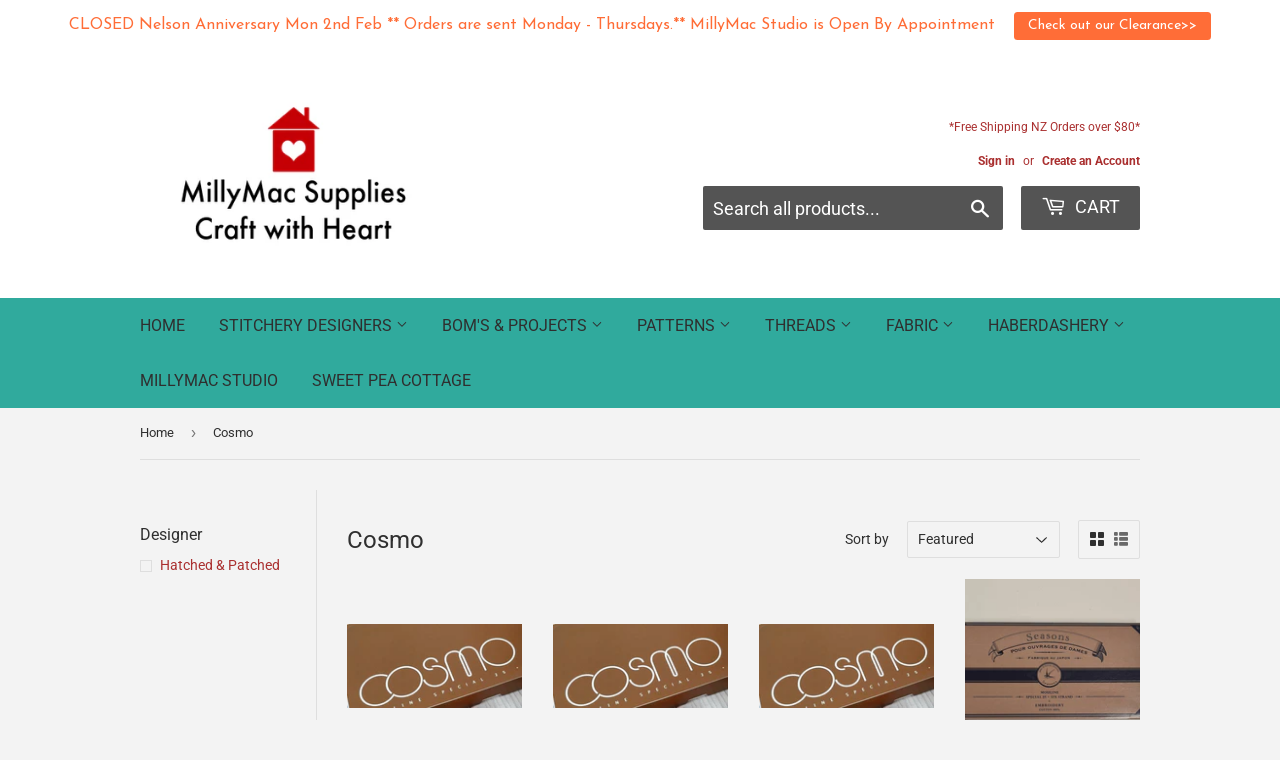

--- FILE ---
content_type: text/html; charset=utf-8
request_url: https://www.millymac.com/collections/cosmo
body_size: 23322
content:
<!doctype html>
<html class="no-touch no-js" lang="en">
<head>
  <script>(function(H){H.className=H.className.replace(/\bno-js\b/,'js')})(document.documentElement)</script>
  <!-- Basic page needs ================================================== -->
  <meta charset="utf-8">
  <meta http-equiv="X-UA-Compatible" content="IE=edge,chrome=1">

  
  <link rel="shortcut icon" href="//www.millymac.com/cdn/shop/files/MillyMac_logo_2_32x32.png?v=1660605269" type="image/png" />
  

  <!-- Title and description ================================================== -->
  <title>
  Cosmo &ndash; MillyMac Supplies
  </title>

  

  <!-- Product meta ================================================== -->
  <!-- /snippets/social-meta-tags.liquid -->




<meta property="og:site_name" content="MillyMac Supplies">
<meta property="og:url" content="https://www.millymac.com/collections/cosmo">
<meta property="og:title" content="Cosmo">
<meta property="og:type" content="product.group">
<meta property="og:description" content="MillyMac Supplies online store is full of gorgeous threads, stitchery patterns &amp; fabrics for your next project.">

<meta property="og:image" content="http://www.millymac.com/cdn/shop/collections/cosmo_millymac_1200x1200.png?v=1687419036">
<meta property="og:image:secure_url" content="https://www.millymac.com/cdn/shop/collections/cosmo_millymac_1200x1200.png?v=1687419036">


<meta name="twitter:card" content="summary_large_image">
<meta name="twitter:title" content="Cosmo">
<meta name="twitter:description" content="MillyMac Supplies online store is full of gorgeous threads, stitchery patterns &amp; fabrics for your next project.">


  <!-- CSS3 variables ================================================== -->
  <style data-shopify>
  :root {
    --color-body-text: #2f2f2f;
    --color-body: #f3f3f3;
  }
</style>


  <!-- Helpers ================================================== -->
  <link rel="canonical" href="https://www.millymac.com/collections/cosmo">
  <meta name="viewport" content="width=device-width,initial-scale=1">

  <!-- CSS ================================================== -->
  <link href="//www.millymac.com/cdn/shop/t/28/assets/theme.scss.css?v=108525776149732815271769561361" rel="stylesheet" type="text/css" media="all" />

  <script>

    var moneyFormat = '${{amount}}';

    var theme = {
      strings:{
        product:{
          unavailable: "Unavailable",
          will_be_in_stock_after:"Will be in stock after [date]",
          only_left:"Only 1 left!",
          unitPrice: "Unit price",
          unitPriceSeparator: "per"
        },
        navigation:{
          more_link: "More"
        },
        map:{
          addressError: "Error looking up that address",
          addressNoResults: "No results for that address",
          addressQueryLimit: "You have exceeded the Google API usage limit. Consider upgrading to a \u003ca href=\"https:\/\/developers.google.com\/maps\/premium\/usage-limits\"\u003ePremium Plan\u003c\/a\u003e.",
          authError: "There was a problem authenticating your Google Maps API Key."
        }
      },
      settings:{
        cartType: "modal"
      }
    };theme.breadcrumbs = {
        collection: {
          title: "Cosmo",
          link: "https://www.millymac.com/collections/cosmo"
        }
      };
      sessionStorage.setItem("breadcrumb", JSON.stringify(theme.breadcrumbs.collection));</script>

  <!-- Header hook for plugins ================================================== -->
  <script>window.performance && window.performance.mark && window.performance.mark('shopify.content_for_header.start');</script><meta id="shopify-digital-wallet" name="shopify-digital-wallet" content="/6451221/digital_wallets/dialog">
<meta name="shopify-checkout-api-token" content="b884bb75cf073dfb420f5fb3a13d4c5e">
<link rel="alternate" type="application/atom+xml" title="Feed" href="/collections/cosmo.atom" />
<link rel="alternate" type="application/json+oembed" href="https://www.millymac.com/collections/cosmo.oembed">
<script async="async" src="/checkouts/internal/preloads.js?locale=en-NZ"></script>
<link rel="preconnect" href="https://shop.app" crossorigin="anonymous">
<script async="async" src="https://shop.app/checkouts/internal/preloads.js?locale=en-NZ&shop_id=6451221" crossorigin="anonymous"></script>
<script id="apple-pay-shop-capabilities" type="application/json">{"shopId":6451221,"countryCode":"NZ","currencyCode":"NZD","merchantCapabilities":["supports3DS"],"merchantId":"gid:\/\/shopify\/Shop\/6451221","merchantName":"MillyMac Supplies","requiredBillingContactFields":["postalAddress","email","phone"],"requiredShippingContactFields":["postalAddress","email","phone"],"shippingType":"shipping","supportedNetworks":["visa","masterCard"],"total":{"type":"pending","label":"MillyMac Supplies","amount":"1.00"},"shopifyPaymentsEnabled":true,"supportsSubscriptions":true}</script>
<script id="shopify-features" type="application/json">{"accessToken":"b884bb75cf073dfb420f5fb3a13d4c5e","betas":["rich-media-storefront-analytics"],"domain":"www.millymac.com","predictiveSearch":true,"shopId":6451221,"locale":"en"}</script>
<script>var Shopify = Shopify || {};
Shopify.shop = "millymac-supplies.myshopify.com";
Shopify.locale = "en";
Shopify.currency = {"active":"NZD","rate":"1.0"};
Shopify.country = "NZ";
Shopify.theme = {"name":"Supply","id":123659452505,"schema_name":"Supply","schema_version":"9.5.3","theme_store_id":679,"role":"main"};
Shopify.theme.handle = "null";
Shopify.theme.style = {"id":null,"handle":null};
Shopify.cdnHost = "www.millymac.com/cdn";
Shopify.routes = Shopify.routes || {};
Shopify.routes.root = "/";</script>
<script type="module">!function(o){(o.Shopify=o.Shopify||{}).modules=!0}(window);</script>
<script>!function(o){function n(){var o=[];function n(){o.push(Array.prototype.slice.apply(arguments))}return n.q=o,n}var t=o.Shopify=o.Shopify||{};t.loadFeatures=n(),t.autoloadFeatures=n()}(window);</script>
<script>
  window.ShopifyPay = window.ShopifyPay || {};
  window.ShopifyPay.apiHost = "shop.app\/pay";
  window.ShopifyPay.redirectState = null;
</script>
<script id="shop-js-analytics" type="application/json">{"pageType":"collection"}</script>
<script defer="defer" async type="module" src="//www.millymac.com/cdn/shopifycloud/shop-js/modules/v2/client.init-shop-cart-sync_BN7fPSNr.en.esm.js"></script>
<script defer="defer" async type="module" src="//www.millymac.com/cdn/shopifycloud/shop-js/modules/v2/chunk.common_Cbph3Kss.esm.js"></script>
<script defer="defer" async type="module" src="//www.millymac.com/cdn/shopifycloud/shop-js/modules/v2/chunk.modal_DKumMAJ1.esm.js"></script>
<script type="module">
  await import("//www.millymac.com/cdn/shopifycloud/shop-js/modules/v2/client.init-shop-cart-sync_BN7fPSNr.en.esm.js");
await import("//www.millymac.com/cdn/shopifycloud/shop-js/modules/v2/chunk.common_Cbph3Kss.esm.js");
await import("//www.millymac.com/cdn/shopifycloud/shop-js/modules/v2/chunk.modal_DKumMAJ1.esm.js");

  window.Shopify.SignInWithShop?.initShopCartSync?.({"fedCMEnabled":true,"windoidEnabled":true});

</script>
<script>
  window.Shopify = window.Shopify || {};
  if (!window.Shopify.featureAssets) window.Shopify.featureAssets = {};
  window.Shopify.featureAssets['shop-js'] = {"shop-cart-sync":["modules/v2/client.shop-cart-sync_CJVUk8Jm.en.esm.js","modules/v2/chunk.common_Cbph3Kss.esm.js","modules/v2/chunk.modal_DKumMAJ1.esm.js"],"init-fed-cm":["modules/v2/client.init-fed-cm_7Fvt41F4.en.esm.js","modules/v2/chunk.common_Cbph3Kss.esm.js","modules/v2/chunk.modal_DKumMAJ1.esm.js"],"init-shop-email-lookup-coordinator":["modules/v2/client.init-shop-email-lookup-coordinator_Cc088_bR.en.esm.js","modules/v2/chunk.common_Cbph3Kss.esm.js","modules/v2/chunk.modal_DKumMAJ1.esm.js"],"init-windoid":["modules/v2/client.init-windoid_hPopwJRj.en.esm.js","modules/v2/chunk.common_Cbph3Kss.esm.js","modules/v2/chunk.modal_DKumMAJ1.esm.js"],"shop-button":["modules/v2/client.shop-button_B0jaPSNF.en.esm.js","modules/v2/chunk.common_Cbph3Kss.esm.js","modules/v2/chunk.modal_DKumMAJ1.esm.js"],"shop-cash-offers":["modules/v2/client.shop-cash-offers_DPIskqss.en.esm.js","modules/v2/chunk.common_Cbph3Kss.esm.js","modules/v2/chunk.modal_DKumMAJ1.esm.js"],"shop-toast-manager":["modules/v2/client.shop-toast-manager_CK7RT69O.en.esm.js","modules/v2/chunk.common_Cbph3Kss.esm.js","modules/v2/chunk.modal_DKumMAJ1.esm.js"],"init-shop-cart-sync":["modules/v2/client.init-shop-cart-sync_BN7fPSNr.en.esm.js","modules/v2/chunk.common_Cbph3Kss.esm.js","modules/v2/chunk.modal_DKumMAJ1.esm.js"],"init-customer-accounts-sign-up":["modules/v2/client.init-customer-accounts-sign-up_CfPf4CXf.en.esm.js","modules/v2/client.shop-login-button_DeIztwXF.en.esm.js","modules/v2/chunk.common_Cbph3Kss.esm.js","modules/v2/chunk.modal_DKumMAJ1.esm.js"],"pay-button":["modules/v2/client.pay-button_CgIwFSYN.en.esm.js","modules/v2/chunk.common_Cbph3Kss.esm.js","modules/v2/chunk.modal_DKumMAJ1.esm.js"],"init-customer-accounts":["modules/v2/client.init-customer-accounts_DQ3x16JI.en.esm.js","modules/v2/client.shop-login-button_DeIztwXF.en.esm.js","modules/v2/chunk.common_Cbph3Kss.esm.js","modules/v2/chunk.modal_DKumMAJ1.esm.js"],"avatar":["modules/v2/client.avatar_BTnouDA3.en.esm.js"],"init-shop-for-new-customer-accounts":["modules/v2/client.init-shop-for-new-customer-accounts_CsZy_esa.en.esm.js","modules/v2/client.shop-login-button_DeIztwXF.en.esm.js","modules/v2/chunk.common_Cbph3Kss.esm.js","modules/v2/chunk.modal_DKumMAJ1.esm.js"],"shop-follow-button":["modules/v2/client.shop-follow-button_BRMJjgGd.en.esm.js","modules/v2/chunk.common_Cbph3Kss.esm.js","modules/v2/chunk.modal_DKumMAJ1.esm.js"],"checkout-modal":["modules/v2/client.checkout-modal_B9Drz_yf.en.esm.js","modules/v2/chunk.common_Cbph3Kss.esm.js","modules/v2/chunk.modal_DKumMAJ1.esm.js"],"shop-login-button":["modules/v2/client.shop-login-button_DeIztwXF.en.esm.js","modules/v2/chunk.common_Cbph3Kss.esm.js","modules/v2/chunk.modal_DKumMAJ1.esm.js"],"lead-capture":["modules/v2/client.lead-capture_DXYzFM3R.en.esm.js","modules/v2/chunk.common_Cbph3Kss.esm.js","modules/v2/chunk.modal_DKumMAJ1.esm.js"],"shop-login":["modules/v2/client.shop-login_CA5pJqmO.en.esm.js","modules/v2/chunk.common_Cbph3Kss.esm.js","modules/v2/chunk.modal_DKumMAJ1.esm.js"],"payment-terms":["modules/v2/client.payment-terms_BxzfvcZJ.en.esm.js","modules/v2/chunk.common_Cbph3Kss.esm.js","modules/v2/chunk.modal_DKumMAJ1.esm.js"]};
</script>
<script>(function() {
  var isLoaded = false;
  function asyncLoad() {
    if (isLoaded) return;
    isLoaded = true;
    var urls = ["https:\/\/chimpstatic.com\/mcjs-connected\/js\/users\/6c9c0f3e6bf96f30bfc190802\/1bf5625f2fce89e35b08b0075.js?shop=millymac-supplies.myshopify.com","https:\/\/servicify-appointments.herokuapp.com\/public\/frontend-v1.0.0.js?shop=millymac-supplies.myshopify.com","https:\/\/chimpstatic.com\/mcjs-connected\/js\/users\/6c9c0f3e6bf96f30bfc190802\/c670db5aa1cdb5aa13f7c8e8b.js?shop=millymac-supplies.myshopify.com","https:\/\/cdn.hextom.com\/js\/quickannouncementbar.js?shop=millymac-supplies.myshopify.com","https:\/\/a.mailmunch.co\/widgets\/site-587941-c0f2c692a8bfeead62c6edbf0dd0d40d9ba46cef.js?shop=millymac-supplies.myshopify.com"];
    for (var i = 0; i < urls.length; i++) {
      var s = document.createElement('script');
      s.type = 'text/javascript';
      s.async = true;
      s.src = urls[i];
      var x = document.getElementsByTagName('script')[0];
      x.parentNode.insertBefore(s, x);
    }
  };
  if(window.attachEvent) {
    window.attachEvent('onload', asyncLoad);
  } else {
    window.addEventListener('load', asyncLoad, false);
  }
})();</script>
<script id="__st">var __st={"a":6451221,"offset":46800,"reqid":"74cabae5-314d-4098-aa96-0954b533bc01-1769901777","pageurl":"www.millymac.com\/collections\/cosmo","u":"61387121c02b","p":"collection","rtyp":"collection","rid":267752144985};</script>
<script>window.ShopifyPaypalV4VisibilityTracking = true;</script>
<script id="captcha-bootstrap">!function(){'use strict';const t='contact',e='account',n='new_comment',o=[[t,t],['blogs',n],['comments',n],[t,'customer']],c=[[e,'customer_login'],[e,'guest_login'],[e,'recover_customer_password'],[e,'create_customer']],r=t=>t.map((([t,e])=>`form[action*='/${t}']:not([data-nocaptcha='true']) input[name='form_type'][value='${e}']`)).join(','),a=t=>()=>t?[...document.querySelectorAll(t)].map((t=>t.form)):[];function s(){const t=[...o],e=r(t);return a(e)}const i='password',u='form_key',d=['recaptcha-v3-token','g-recaptcha-response','h-captcha-response',i],f=()=>{try{return window.sessionStorage}catch{return}},m='__shopify_v',_=t=>t.elements[u];function p(t,e,n=!1){try{const o=window.sessionStorage,c=JSON.parse(o.getItem(e)),{data:r}=function(t){const{data:e,action:n}=t;return t[m]||n?{data:e,action:n}:{data:t,action:n}}(c);for(const[e,n]of Object.entries(r))t.elements[e]&&(t.elements[e].value=n);n&&o.removeItem(e)}catch(o){console.error('form repopulation failed',{error:o})}}const l='form_type',E='cptcha';function T(t){t.dataset[E]=!0}const w=window,h=w.document,L='Shopify',v='ce_forms',y='captcha';let A=!1;((t,e)=>{const n=(g='f06e6c50-85a8-45c8-87d0-21a2b65856fe',I='https://cdn.shopify.com/shopifycloud/storefront-forms-hcaptcha/ce_storefront_forms_captcha_hcaptcha.v1.5.2.iife.js',D={infoText:'Protected by hCaptcha',privacyText:'Privacy',termsText:'Terms'},(t,e,n)=>{const o=w[L][v],c=o.bindForm;if(c)return c(t,g,e,D).then(n);var r;o.q.push([[t,g,e,D],n]),r=I,A||(h.body.append(Object.assign(h.createElement('script'),{id:'captcha-provider',async:!0,src:r})),A=!0)});var g,I,D;w[L]=w[L]||{},w[L][v]=w[L][v]||{},w[L][v].q=[],w[L][y]=w[L][y]||{},w[L][y].protect=function(t,e){n(t,void 0,e),T(t)},Object.freeze(w[L][y]),function(t,e,n,w,h,L){const[v,y,A,g]=function(t,e,n){const i=e?o:[],u=t?c:[],d=[...i,...u],f=r(d),m=r(i),_=r(d.filter((([t,e])=>n.includes(e))));return[a(f),a(m),a(_),s()]}(w,h,L),I=t=>{const e=t.target;return e instanceof HTMLFormElement?e:e&&e.form},D=t=>v().includes(t);t.addEventListener('submit',(t=>{const e=I(t);if(!e)return;const n=D(e)&&!e.dataset.hcaptchaBound&&!e.dataset.recaptchaBound,o=_(e),c=g().includes(e)&&(!o||!o.value);(n||c)&&t.preventDefault(),c&&!n&&(function(t){try{if(!f())return;!function(t){const e=f();if(!e)return;const n=_(t);if(!n)return;const o=n.value;o&&e.removeItem(o)}(t);const e=Array.from(Array(32),(()=>Math.random().toString(36)[2])).join('');!function(t,e){_(t)||t.append(Object.assign(document.createElement('input'),{type:'hidden',name:u})),t.elements[u].value=e}(t,e),function(t,e){const n=f();if(!n)return;const o=[...t.querySelectorAll(`input[type='${i}']`)].map((({name:t})=>t)),c=[...d,...o],r={};for(const[a,s]of new FormData(t).entries())c.includes(a)||(r[a]=s);n.setItem(e,JSON.stringify({[m]:1,action:t.action,data:r}))}(t,e)}catch(e){console.error('failed to persist form',e)}}(e),e.submit())}));const S=(t,e)=>{t&&!t.dataset[E]&&(n(t,e.some((e=>e===t))),T(t))};for(const o of['focusin','change'])t.addEventListener(o,(t=>{const e=I(t);D(e)&&S(e,y())}));const B=e.get('form_key'),M=e.get(l),P=B&&M;t.addEventListener('DOMContentLoaded',(()=>{const t=y();if(P)for(const e of t)e.elements[l].value===M&&p(e,B);[...new Set([...A(),...v().filter((t=>'true'===t.dataset.shopifyCaptcha))])].forEach((e=>S(e,t)))}))}(h,new URLSearchParams(w.location.search),n,t,e,['guest_login'])})(!0,!0)}();</script>
<script integrity="sha256-4kQ18oKyAcykRKYeNunJcIwy7WH5gtpwJnB7kiuLZ1E=" data-source-attribution="shopify.loadfeatures" defer="defer" src="//www.millymac.com/cdn/shopifycloud/storefront/assets/storefront/load_feature-a0a9edcb.js" crossorigin="anonymous"></script>
<script crossorigin="anonymous" defer="defer" src="//www.millymac.com/cdn/shopifycloud/storefront/assets/shopify_pay/storefront-65b4c6d7.js?v=20250812"></script>
<script data-source-attribution="shopify.dynamic_checkout.dynamic.init">var Shopify=Shopify||{};Shopify.PaymentButton=Shopify.PaymentButton||{isStorefrontPortableWallets:!0,init:function(){window.Shopify.PaymentButton.init=function(){};var t=document.createElement("script");t.src="https://www.millymac.com/cdn/shopifycloud/portable-wallets/latest/portable-wallets.en.js",t.type="module",document.head.appendChild(t)}};
</script>
<script data-source-attribution="shopify.dynamic_checkout.buyer_consent">
  function portableWalletsHideBuyerConsent(e){var t=document.getElementById("shopify-buyer-consent"),n=document.getElementById("shopify-subscription-policy-button");t&&n&&(t.classList.add("hidden"),t.setAttribute("aria-hidden","true"),n.removeEventListener("click",e))}function portableWalletsShowBuyerConsent(e){var t=document.getElementById("shopify-buyer-consent"),n=document.getElementById("shopify-subscription-policy-button");t&&n&&(t.classList.remove("hidden"),t.removeAttribute("aria-hidden"),n.addEventListener("click",e))}window.Shopify?.PaymentButton&&(window.Shopify.PaymentButton.hideBuyerConsent=portableWalletsHideBuyerConsent,window.Shopify.PaymentButton.showBuyerConsent=portableWalletsShowBuyerConsent);
</script>
<script data-source-attribution="shopify.dynamic_checkout.cart.bootstrap">document.addEventListener("DOMContentLoaded",(function(){function t(){return document.querySelector("shopify-accelerated-checkout-cart, shopify-accelerated-checkout")}if(t())Shopify.PaymentButton.init();else{new MutationObserver((function(e,n){t()&&(Shopify.PaymentButton.init(),n.disconnect())})).observe(document.body,{childList:!0,subtree:!0})}}));
</script>
<link id="shopify-accelerated-checkout-styles" rel="stylesheet" media="screen" href="https://www.millymac.com/cdn/shopifycloud/portable-wallets/latest/accelerated-checkout-backwards-compat.css" crossorigin="anonymous">
<style id="shopify-accelerated-checkout-cart">
        #shopify-buyer-consent {
  margin-top: 1em;
  display: inline-block;
  width: 100%;
}

#shopify-buyer-consent.hidden {
  display: none;
}

#shopify-subscription-policy-button {
  background: none;
  border: none;
  padding: 0;
  text-decoration: underline;
  font-size: inherit;
  cursor: pointer;
}

#shopify-subscription-policy-button::before {
  box-shadow: none;
}

      </style>

<script>window.performance && window.performance.mark && window.performance.mark('shopify.content_for_header.end');</script>

  
  

  <script src="//www.millymac.com/cdn/shop/t/28/assets/jquery-2.2.3.min.js?v=58211863146907186831660598375" type="text/javascript"></script>

  <script src="//www.millymac.com/cdn/shop/t/28/assets/lazysizes.min.js?v=8147953233334221341660598375" async="async"></script>
  <script src="//www.millymac.com/cdn/shop/t/28/assets/vendor.js?v=106177282645720727331660598375" defer="defer"></script>
  <script src="//www.millymac.com/cdn/shop/t/28/assets/theme.js?v=21493203922231010411660599122" defer="defer"></script>


<!-- BEGIN app block: shopify://apps/buddha-mega-menu-navigation/blocks/megamenu/dbb4ce56-bf86-4830-9b3d-16efbef51c6f -->
<script>
        var productImageAndPrice = [],
            collectionImages = [],
            articleImages = [],
            mmLivIcons = false,
            mmFlipClock = false,
            mmFixesUseJquery = false,
            mmNumMMI = 6,
            mmSchemaTranslation = {},
            mmMenuStrings =  [] ,
            mmShopLocale = "en",
            mmShopLocaleCollectionsRoute = "/collections",
            mmSchemaDesignJSON = [{"action":"design","setting":"font_family","value":"Default"},{"action":"design","setting":"font_size","value":"13px"},{"action":"design","setting":"text_color","value":"#222222"},{"action":"design","setting":"link_hover_color","value":"#0da19a"},{"action":"design","setting":"link_color","value":"#4e4e4e"},{"action":"design","setting":"background_hover_color","value":"#f9f9f9"},{"action":"design","setting":"background_color","value":"#ffffff"},{"action":"design","setting":"price_color","value":"#0da19a"},{"action":"design","setting":"contact_right_btn_text_color","value":"#ffffff"},{"action":"design","setting":"contact_right_btn_bg_color","value":"#213236"},{"action":"design","setting":"contact_left_bg_color","value":"#213236"},{"action":"design","setting":"contact_left_alt_color","value":"#aca4a5"},{"action":"design","setting":"contact_left_text_color","value":"#f1f1f0"},{"action":"design","setting":"addtocart_enable","value":"true"},{"action":"design","setting":"addtocart_text_color","value":"#333333"},{"action":"design","setting":"addtocart_background_color","value":"#ffffff"},{"action":"design","setting":"addtocart_text_hover_color","value":"#ffffff"},{"action":"design","setting":"addtocart_background_hover_color","value":"#0da19a"},{"action":"design","setting":"countdown_color","value":"#ffffff"},{"action":"design","setting":"countdown_background_color","value":"#333333"},{"action":"design","setting":"vertical_font_family","value":"Default"},{"action":"design","setting":"vertical_font_size","value":"13px"},{"action":"design","setting":"vertical_text_color","value":"#ffffff"},{"action":"design","setting":"vertical_link_color","value":"#ffffff"},{"action":"design","setting":"vertical_link_hover_color","value":"#f3f3f3"},{"action":"design","setting":"vertical_price_color","value":"#ffffff"},{"action":"design","setting":"vertical_contact_right_btn_text_color","value":"#ffffff"},{"action":"design","setting":"vertical_addtocart_enable","value":"true"},{"action":"design","setting":"vertical_addtocart_text_color","value":"#ffffff"},{"action":"design","setting":"vertical_countdown_color","value":"#ffffff"},{"action":"design","setting":"vertical_countdown_background_color","value":"#333333"},{"action":"design","setting":"vertical_background_color","value":"#9c766e"},{"action":"design","setting":"vertical_addtocart_background_color","value":"#6e5550"},{"action":"design","setting":"vertical_contact_right_btn_bg_color","value":"#6e5550"},{"action":"design","setting":"vertical_contact_left_alt_color","value":"#6e5550"}],
            mmDomChangeSkipUl = ",.flex-direction-nav",
            buddhaMegaMenuShop = "millymac-supplies.myshopify.com",
            mmWireframeCompression = "0",
            mmExtensionAssetUrl = "https://cdn.shopify.com/extensions/019abe06-4a3f-7763-88da-170e1b54169b/mega-menu-151/assets/";var bestSellersHTML = '';var newestProductsHTML = '';/* get link lists api */
        var linkLists={"main-menu" : {"title":"Main Menu", "items":["/","/collections","/collections/workshops","/collections/patterns","/collections/needles-thread","/collections/fabric","/collections/haberdashery","/pages/book-a-visit-to-the-millymac-studio","/pages/sweet-pea-cottage-clifton-golden-bay",]},"footer" : {"title":"Footer", "items":["/pages/newsletter-sign-up","/pages/about-us","/pages/millymac-customer-club","/pages/upcoming-events","/pages/customer-support",]},"shop" : {"title":"Shop", "items":["/products/gift-card","/collections/bundle-save","/collections/studio-furniture","/collections/fun-gifts","/collections/wool-felt-products","/collections/fabric","/collections/needles-thread",]},"front-page-collection" : {"title":"front page collection", "items":["/collections/new-products","/collections/woodland-friends","/collections/end-of-bolts","/collections/pick-mix","/collections/bundle-save","/collections/fun-selvedges","/collections/fabric","/collections/haberdashery","/collections/stitchery-patterns","/collections/needles-thread","/collections/quilt-patterns-1","/collections/funky-bag-patterns","/collections/fun-gifts","/collections/studio-furniture","/collections/tilda-taster-kits","/collections/wool-felt-products","/products/gift-card","/collections/christmas-craft",]},"tilda-ranges" : {"title":"Tilda Ranges", "items":["/collections/tilda-taster-kits",]},"wholesale-range" : {"title":"Wholesale Range", "items":["/pages/wholesale-range","/collections/wholesale-furniture","/collections/millymac-mini-friends","/collections/new-studio-collection","/collections/mini-friends-christmas-2019","/collections/signs",]},"all-collections" : {"title":"All Collections", "items":["/collections/fabric/fabric","/collections/needles-thread","/collections/stitchery-patterns","/collections/wool-felt-products","/collections/fun-gifts","/collections/studio-furniture","/collections/tilda-taster-kits","/collections/christmas-craft","/collections/funky-bag-patterns","/collections/quilt-patterns-1",]},"designers" : {"title":"Designers", "items":["/collections/bonnie-sullivan","/collections/byannie","/collections/french-general","/collections/kathy-schmitz","/collections/marg-low-designs","/collections/nikki-tervo",]},"header-menu" : {"title":"Header menu", "items":["/collections/fabric","/collections/workshops","https://www.millymac.com/a/contact",]},"customer-account-main-menu" : {"title":"Customer account main menu", "items":["/","https://shopify.com/6451221/account/orders?locale=en&amp;region_country=NZ",]},};/*ENDPARSE*/

        

        /* set product prices *//* get the collection images *//* get the article images *//* customer fixes */
        var mmThemeFixesBeforeInit = function(){ mmHorizontalMenus = "#SiteNav"; mmVerticalMenus = "#MobileNav"; var timberInit = function(){ if(typeof timber != "undefined"){ timber.responsiveNav = function() {}; timber.alignMenu = function() {}; } }; var timberInit2 = function(){ setTimeout(timberInit, 400); }; window.addEventListener("resize", timberInit); document.addEventListener("DOMContentLoaded", timberInit); document.addEventListener("DOMContentLoaded", timberInit2); timberInit(); /** add to cart popup icon notify counter increase */ window.mmAddToCartPopupCallback = function(){ var cartIcon = document.querySelector(".cart-badge--desktop"); if (cartIcon) { cartIcon.innerHTML = parseInt(cartIcon.innerHTML) + 1; if (cartIcon.classList.contains("hidden-count")) { cartIcon.classList.remove("hidden-count"); } } cartIcon = document.querySelector("#mobileNavBar .cart-count"); if (cartIcon) { cartIcon.innerHTML = parseInt(cartIcon.innerHTML) + 1; if (cartIcon.classList.contains("hidden-count")) { cartIcon.classList.remove("hidden-count"); } } } }; var mmThemeFixesBefore = function(){ if(typeof timber != "undefined"){ timber.alignMenu = function () {}; } }; var mmThemeFixesAfter = function(){ verticalMenuMaxWidth = 768; /* user request 45984 */ mmAddStyle(" ul > li.buddha-menu-item { z-index: 10000 !important; } ul > li.buddha-menu-item:hover { z-index: 10001 !important; } ul > li.buddha-menu-item.mega-hover { z-index: 10001 !important; } #MobileNav .buddha-menu-item {display: block !important; } ", "themeScript"); }; 
        

        var mmWireframe = {"html" : "<li class=\"buddha-menu-item\"  ><a data-href=\"/\" href=\"/\" aria-label=\"Home\" data-no-instant=\"\" onclick=\"mmGoToPage(this, event); return false;\"  ><i class=\"mm-icon static fa fa-home\" aria-hidden=\"true\"></i><span class=\"mm-title\">Home</span></a></li><li class=\"buddha-menu-item\"  ><a data-href=\"/collections\" href=\"/collections\" aria-label=\"Shop\" data-no-instant=\"\" onclick=\"mmGoToPage(this, event); return false;\"  ><i class=\"mm-icon static fa fa-chevron-circle-down\" aria-hidden=\"true\"></i><span class=\"mm-title\">Shop</span><i class=\"mm-arrow mm-angle-down\" aria-hidden=\"true\"></i><span class=\"toggle-menu-btn\" style=\"display:none;\" title=\"Toggle menu\" onclick=\"return toggleSubmenu(this)\"><span class=\"mm-arrow-icon\"><span class=\"bar-one\"></span><span class=\"bar-two\"></span></span></span></a><ul class=\"mm-submenu tree  small \"><li data-href=\"/collections/apple-butter-tilda-range\" href=\"/collections/apple-butter-tilda-range\" aria-label=\"New Tilda Range\" data-no-instant=\"\" onclick=\"mmGoToPage(this, event); return false;\"  ><a data-href=\"/collections/apple-butter-tilda-range\" href=\"/collections/apple-butter-tilda-range\" aria-label=\"New Tilda Range\" data-no-instant=\"\" onclick=\"mmGoToPage(this, event); return false;\"  ><span class=\"mm-title\">New Tilda Range</span></a></li><li data-href=\"/collections/fabric\" href=\"/collections/fabric\" aria-label=\"Fabric\" data-no-instant=\"\" onclick=\"mmGoToPage(this, event); return false;\"  ><a data-href=\"/collections/fabric\" href=\"/collections/fabric\" aria-label=\"Fabric\" data-no-instant=\"\" onclick=\"mmGoToPage(this, event); return false;\"  ><span class=\"mm-title\">Fabric</span><i class=\"mm-arrow mm-angle-down\" aria-hidden=\"true\"></i><span class=\"toggle-menu-btn\" style=\"display:none;\" title=\"Toggle menu\" onclick=\"return toggleSubmenu(this)\"><span class=\"mm-arrow-icon\"><span class=\"bar-one\"></span><span class=\"bar-two\"></span></span></span></a><ul class=\"mm-submenu tree  small mm-last-level\"><li data-href=\"/collections/tilda-sunkiss\" href=\"/collections/tilda-sunkiss\" aria-label=\"Tilda Sunkiss\" data-no-instant=\"\" onclick=\"mmGoToPage(this, event); return false;\"  ><a data-href=\"/collections/tilda-sunkiss\" href=\"/collections/tilda-sunkiss\" aria-label=\"Tilda Sunkiss\" data-no-instant=\"\" onclick=\"mmGoToPage(this, event); return false;\"  ><span class=\"mm-title\">Tilda Sunkiss</span></a></li><li data-href=\"/collections/the-bumblebee-collection\" href=\"/collections/the-bumblebee-collection\" aria-label=\"Tilda Bumblebee\" data-no-instant=\"\" onclick=\"mmGoToPage(this, event); return false;\"  ><a data-href=\"/collections/the-bumblebee-collection\" href=\"/collections/the-bumblebee-collection\" aria-label=\"Tilda Bumblebee\" data-no-instant=\"\" onclick=\"mmGoToPage(this, event); return false;\"  ><span class=\"mm-title\">Tilda Bumblebee</span></a></li><li data-href=\"/collections/apple-butter-tilda-range\" href=\"/collections/apple-butter-tilda-range\" aria-label=\"Tilda Apple Butter\" data-no-instant=\"\" onclick=\"mmGoToPage(this, event); return false;\"  ><a data-href=\"/collections/apple-butter-tilda-range\" href=\"/collections/apple-butter-tilda-range\" aria-label=\"Tilda Apple Butter\" data-no-instant=\"\" onclick=\"mmGoToPage(this, event); return false;\"  ><span class=\"mm-title\">Tilda Apple Butter</span></a></li></ul></li><li data-href=\"/collections/fun-gifts\" href=\"/collections/fun-gifts\" aria-label=\"Giftware\" data-no-instant=\"\" onclick=\"mmGoToPage(this, event); return false;\"  ><a data-href=\"/collections/fun-gifts\" href=\"/collections/fun-gifts\" aria-label=\"Giftware\" data-no-instant=\"\" onclick=\"mmGoToPage(this, event); return false;\"  ><span class=\"mm-title\">Giftware</span></a></li><li data-href=\"/collections/stitchery-patterns\" href=\"/collections/stitchery-patterns\" aria-label=\"Patterns\" data-no-instant=\"\" onclick=\"mmGoToPage(this, event); return false;\"  ><a data-href=\"/collections/stitchery-patterns\" href=\"/collections/stitchery-patterns\" aria-label=\"Patterns\" data-no-instant=\"\" onclick=\"mmGoToPage(this, event); return false;\"  ><span class=\"mm-title\">Patterns</span><i class=\"mm-arrow mm-angle-down\" aria-hidden=\"true\"></i><span class=\"toggle-menu-btn\" style=\"display:none;\" title=\"Toggle menu\" onclick=\"return toggleSubmenu(this)\"><span class=\"mm-arrow-icon\"><span class=\"bar-one\"></span><span class=\"bar-two\"></span></span></span></a><ul class=\"mm-submenu tree  small \"><li data-href=\"/collections/bag-patterns\" href=\"/collections/bag-patterns\" aria-label=\"Bags\" data-no-instant=\"\" onclick=\"mmGoToPage(this, event); return false;\"  ><a data-href=\"/collections/bag-patterns\" href=\"/collections/bag-patterns\" aria-label=\"Bags\" data-no-instant=\"\" onclick=\"mmGoToPage(this, event); return false;\"  ><span class=\"mm-title\">Bags</span></a></li><li data-href=\"/collections/stitchery-patterns\" href=\"/collections/stitchery-patterns\" aria-label=\"Stitcheries\" data-no-instant=\"\" onclick=\"mmGoToPage(this, event); return false;\"  ><a data-href=\"/collections/stitchery-patterns\" href=\"/collections/stitchery-patterns\" aria-label=\"Stitcheries\" data-no-instant=\"\" onclick=\"mmGoToPage(this, event); return false;\"  ><span class=\"mm-title\">Stitcheries</span></a></li><li data-href=\"/collections/children-babies\" href=\"/collections/children-babies\" aria-label=\"Children & Babies \" data-no-instant=\"\" onclick=\"mmGoToPage(this, event); return false;\"  ><a data-href=\"/collections/children-babies\" href=\"/collections/children-babies\" aria-label=\"Children & Babies \" data-no-instant=\"\" onclick=\"mmGoToPage(this, event); return false;\"  ><span class=\"mm-title\">Children & Babies</span></a></li><li data-href=\"/collections/doll-animal-patterns\" href=\"/collections/doll-animal-patterns\" aria-label=\"Dolls & Animals\" data-no-instant=\"\" onclick=\"mmGoToPage(this, event); return false;\"  ><a data-href=\"/collections/doll-animal-patterns\" href=\"/collections/doll-animal-patterns\" aria-label=\"Dolls & Animals\" data-no-instant=\"\" onclick=\"mmGoToPage(this, event); return false;\"  ><span class=\"mm-title\">Dolls & Animals</span></a></li><li data-href=\"/collections/funky-bag-patterns\" href=\"/collections/funky-bag-patterns\" aria-label=\"Cushions\" data-no-instant=\"\" onclick=\"mmGoToPage(this, event); return false;\"  ><a data-href=\"/collections/funky-bag-patterns\" href=\"/collections/funky-bag-patterns\" aria-label=\"Cushions\" data-no-instant=\"\" onclick=\"mmGoToPage(this, event); return false;\"  ><span class=\"mm-title\">Cushions</span></a></li><li data-href=\"/collections/quilt-patterns-1\" href=\"/collections/quilt-patterns-1\" aria-label=\"Quilts\" data-no-instant=\"\" onclick=\"mmGoToPage(this, event); return false;\"  ><a data-href=\"/collections/quilt-patterns-1\" href=\"/collections/quilt-patterns-1\" aria-label=\"Quilts\" data-no-instant=\"\" onclick=\"mmGoToPage(this, event); return false;\"  ><span class=\"mm-title\">Quilts</span><i class=\"mm-arrow mm-angle-down\" aria-hidden=\"true\"></i><span class=\"toggle-menu-btn\" style=\"display:none;\" title=\"Toggle menu\" onclick=\"return toggleSubmenu(this)\"><span class=\"mm-arrow-icon\"><span class=\"bar-one\"></span><span class=\"bar-two\"></span></span></span></a><ul class=\"mm-submenu tree  small mm-last-level\"><li data-href=\"/collections/collage-quilts\" href=\"/collections/collage-quilts\" aria-label=\"Collage quilts\" data-no-instant=\"\" onclick=\"mmGoToPage(this, event); return false;\"  ><a data-href=\"/collections/collage-quilts\" href=\"/collections/collage-quilts\" aria-label=\"Collage quilts\" data-no-instant=\"\" onclick=\"mmGoToPage(this, event); return false;\"  ><span class=\"mm-title\">Collage quilts</span></a></li></ul></li></ul></li><li data-href=\"/collections/studio-furniture\" href=\"/collections/studio-furniture\" aria-label=\"Studio Storage & Decor\" data-no-instant=\"\" onclick=\"mmGoToPage(this, event); return false;\"  ><a data-href=\"/collections/studio-furniture\" href=\"/collections/studio-furniture\" aria-label=\"Studio Storage & Decor\" data-no-instant=\"\" onclick=\"mmGoToPage(this, event); return false;\"  ><span class=\"mm-title\">Studio Storage & Decor</span></a></li></ul></li><li class=\"buddha-menu-item\"  ><a data-href=\"/collections/new-products\" href=\"/collections/new-products\" aria-label=\"New products\" data-no-instant=\"\" onclick=\"mmGoToPage(this, event); return false;\"  ><i class=\"mm-icon static fa fa-star\" aria-hidden=\"true\"></i><span class=\"mm-title\">New products</span></a></li><li class=\"buddha-menu-item\"  ><a data-href=\"/collections/clearance-products\" href=\"/collections/clearance-products\" aria-label=\"Clearance\" data-no-instant=\"\" onclick=\"mmGoToPage(this, event); return false;\"  ><i class=\"mm-icon static fa fa-minus-square\" aria-hidden=\"true\"></i><span class=\"mm-title\">Clearance</span></a></li><li class=\"buddha-menu-item\"  ><a data-href=\"/pages/wholesale-range\" href=\"/pages/wholesale-range\" aria-label=\"Wholesale Customers\" data-no-instant=\"\" onclick=\"mmGoToPage(this, event); return false;\"  ><i class=\"mm-icon static fa fa-info-circle\" aria-hidden=\"true\"></i><span class=\"mm-title\">Wholesale Customers</span><i class=\"mm-arrow mm-angle-down\" aria-hidden=\"true\"></i><span class=\"toggle-menu-btn\" style=\"display:none;\" title=\"Toggle menu\" onclick=\"return toggleSubmenu(this)\"><span class=\"mm-arrow-icon\"><span class=\"bar-one\"></span><span class=\"bar-two\"></span></span></span></a><ul class=\"mm-submenu tree  small mm-last-level\"><li data-href=\"/pages/wholesale-range\" href=\"/pages/wholesale-range\" aria-label=\"Trade Info\" data-no-instant=\"\" onclick=\"mmGoToPage(this, event); return false;\"  ><a data-href=\"/pages/wholesale-range\" href=\"/pages/wholesale-range\" aria-label=\"Trade Info\" data-no-instant=\"\" onclick=\"mmGoToPage(this, event); return false;\"  ><span class=\"mm-title\">Trade Info</span></a></li><li data-href=\"/collections/wholesale-furniture\" href=\"/collections/wholesale-furniture\" aria-label=\"Wooden Range\" data-no-instant=\"\" onclick=\"mmGoToPage(this, event); return false;\"  ><a data-href=\"/collections/wholesale-furniture\" href=\"/collections/wholesale-furniture\" aria-label=\"Wooden Range\" data-no-instant=\"\" onclick=\"mmGoToPage(this, event); return false;\"  ><span class=\"mm-title\">Wooden Range</span></a></li><li data-href=\"/collections/millymac-mini-friends\" href=\"/collections/millymac-mini-friends\" aria-label=\"Mini Friend Range\" data-no-instant=\"\" onclick=\"mmGoToPage(this, event); return false;\"  ><a data-href=\"/collections/millymac-mini-friends\" href=\"/collections/millymac-mini-friends\" aria-label=\"Mini Friend Range\" data-no-instant=\"\" onclick=\"mmGoToPage(this, event); return false;\"  ><span class=\"mm-title\">Mini Friend Range</span></a></li></ul></li><li class=\"buddha-menu-item\"  ><a data-href=\"/pages/about-us\" href=\"/pages/about-us\" aria-label=\"Contact Us\" data-no-instant=\"\" onclick=\"mmGoToPage(this, event); return false;\"  ><i class=\"mm-icon static fa fa-envelope\" aria-hidden=\"true\"></i><span class=\"mm-title\">Contact Us</span></a></li>" };

        function mmLoadJS(file, async = true) {
            let script = document.createElement("script");
            script.setAttribute("src", file);
            script.setAttribute("data-no-instant", "");
            script.setAttribute("type", "text/javascript");
            script.setAttribute("async", async);
            document.head.appendChild(script);
        }
        function mmLoadCSS(file) {  
            var style = document.createElement('link');
            style.href = file;
            style.type = 'text/css';
            style.rel = 'stylesheet';
            document.head.append(style); 
        }
              
        var mmDisableWhenResIsLowerThan = '';
        var mmLoadResources = (mmDisableWhenResIsLowerThan == '' || mmDisableWhenResIsLowerThan == 0 || (mmDisableWhenResIsLowerThan > 0 && window.innerWidth>=mmDisableWhenResIsLowerThan));
        if (mmLoadResources) {
            /* load resources via js injection */
            mmLoadJS("https://cdn.shopify.com/extensions/019abe06-4a3f-7763-88da-170e1b54169b/mega-menu-151/assets/buddha-megamenu.js");
            
            mmLoadCSS("https://cdn.shopify.com/extensions/019abe06-4a3f-7763-88da-170e1b54169b/mega-menu-151/assets/buddha-megamenu2.css");}
    </script><!-- HIDE ORIGINAL MENU --><style id="mmHideOriginalMenuStyle"> #AccessibleNav{visibility: hidden !important;} </style>
        <script>
            setTimeout(function(){
                var mmHideStyle  = document.querySelector("#mmHideOriginalMenuStyle");
                if (mmHideStyle) mmHideStyle.parentNode.removeChild(mmHideStyle);
            },10000);
        </script>
<!-- END app block --><link href="https://monorail-edge.shopifysvc.com" rel="dns-prefetch">
<script>(function(){if ("sendBeacon" in navigator && "performance" in window) {try {var session_token_from_headers = performance.getEntriesByType('navigation')[0].serverTiming.find(x => x.name == '_s').description;} catch {var session_token_from_headers = undefined;}var session_cookie_matches = document.cookie.match(/_shopify_s=([^;]*)/);var session_token_from_cookie = session_cookie_matches && session_cookie_matches.length === 2 ? session_cookie_matches[1] : "";var session_token = session_token_from_headers || session_token_from_cookie || "";function handle_abandonment_event(e) {var entries = performance.getEntries().filter(function(entry) {return /monorail-edge.shopifysvc.com/.test(entry.name);});if (!window.abandonment_tracked && entries.length === 0) {window.abandonment_tracked = true;var currentMs = Date.now();var navigation_start = performance.timing.navigationStart;var payload = {shop_id: 6451221,url: window.location.href,navigation_start,duration: currentMs - navigation_start,session_token,page_type: "collection"};window.navigator.sendBeacon("https://monorail-edge.shopifysvc.com/v1/produce", JSON.stringify({schema_id: "online_store_buyer_site_abandonment/1.1",payload: payload,metadata: {event_created_at_ms: currentMs,event_sent_at_ms: currentMs}}));}}window.addEventListener('pagehide', handle_abandonment_event);}}());</script>
<script id="web-pixels-manager-setup">(function e(e,d,r,n,o){if(void 0===o&&(o={}),!Boolean(null===(a=null===(i=window.Shopify)||void 0===i?void 0:i.analytics)||void 0===a?void 0:a.replayQueue)){var i,a;window.Shopify=window.Shopify||{};var t=window.Shopify;t.analytics=t.analytics||{};var s=t.analytics;s.replayQueue=[],s.publish=function(e,d,r){return s.replayQueue.push([e,d,r]),!0};try{self.performance.mark("wpm:start")}catch(e){}var l=function(){var e={modern:/Edge?\/(1{2}[4-9]|1[2-9]\d|[2-9]\d{2}|\d{4,})\.\d+(\.\d+|)|Firefox\/(1{2}[4-9]|1[2-9]\d|[2-9]\d{2}|\d{4,})\.\d+(\.\d+|)|Chrom(ium|e)\/(9{2}|\d{3,})\.\d+(\.\d+|)|(Maci|X1{2}).+ Version\/(15\.\d+|(1[6-9]|[2-9]\d|\d{3,})\.\d+)([,.]\d+|)( \(\w+\)|)( Mobile\/\w+|) Safari\/|Chrome.+OPR\/(9{2}|\d{3,})\.\d+\.\d+|(CPU[ +]OS|iPhone[ +]OS|CPU[ +]iPhone|CPU IPhone OS|CPU iPad OS)[ +]+(15[._]\d+|(1[6-9]|[2-9]\d|\d{3,})[._]\d+)([._]\d+|)|Android:?[ /-](13[3-9]|1[4-9]\d|[2-9]\d{2}|\d{4,})(\.\d+|)(\.\d+|)|Android.+Firefox\/(13[5-9]|1[4-9]\d|[2-9]\d{2}|\d{4,})\.\d+(\.\d+|)|Android.+Chrom(ium|e)\/(13[3-9]|1[4-9]\d|[2-9]\d{2}|\d{4,})\.\d+(\.\d+|)|SamsungBrowser\/([2-9]\d|\d{3,})\.\d+/,legacy:/Edge?\/(1[6-9]|[2-9]\d|\d{3,})\.\d+(\.\d+|)|Firefox\/(5[4-9]|[6-9]\d|\d{3,})\.\d+(\.\d+|)|Chrom(ium|e)\/(5[1-9]|[6-9]\d|\d{3,})\.\d+(\.\d+|)([\d.]+$|.*Safari\/(?![\d.]+ Edge\/[\d.]+$))|(Maci|X1{2}).+ Version\/(10\.\d+|(1[1-9]|[2-9]\d|\d{3,})\.\d+)([,.]\d+|)( \(\w+\)|)( Mobile\/\w+|) Safari\/|Chrome.+OPR\/(3[89]|[4-9]\d|\d{3,})\.\d+\.\d+|(CPU[ +]OS|iPhone[ +]OS|CPU[ +]iPhone|CPU IPhone OS|CPU iPad OS)[ +]+(10[._]\d+|(1[1-9]|[2-9]\d|\d{3,})[._]\d+)([._]\d+|)|Android:?[ /-](13[3-9]|1[4-9]\d|[2-9]\d{2}|\d{4,})(\.\d+|)(\.\d+|)|Mobile Safari.+OPR\/([89]\d|\d{3,})\.\d+\.\d+|Android.+Firefox\/(13[5-9]|1[4-9]\d|[2-9]\d{2}|\d{4,})\.\d+(\.\d+|)|Android.+Chrom(ium|e)\/(13[3-9]|1[4-9]\d|[2-9]\d{2}|\d{4,})\.\d+(\.\d+|)|Android.+(UC? ?Browser|UCWEB|U3)[ /]?(15\.([5-9]|\d{2,})|(1[6-9]|[2-9]\d|\d{3,})\.\d+)\.\d+|SamsungBrowser\/(5\.\d+|([6-9]|\d{2,})\.\d+)|Android.+MQ{2}Browser\/(14(\.(9|\d{2,})|)|(1[5-9]|[2-9]\d|\d{3,})(\.\d+|))(\.\d+|)|K[Aa][Ii]OS\/(3\.\d+|([4-9]|\d{2,})\.\d+)(\.\d+|)/},d=e.modern,r=e.legacy,n=navigator.userAgent;return n.match(d)?"modern":n.match(r)?"legacy":"unknown"}(),u="modern"===l?"modern":"legacy",c=(null!=n?n:{modern:"",legacy:""})[u],f=function(e){return[e.baseUrl,"/wpm","/b",e.hashVersion,"modern"===e.buildTarget?"m":"l",".js"].join("")}({baseUrl:d,hashVersion:r,buildTarget:u}),m=function(e){var d=e.version,r=e.bundleTarget,n=e.surface,o=e.pageUrl,i=e.monorailEndpoint;return{emit:function(e){var a=e.status,t=e.errorMsg,s=(new Date).getTime(),l=JSON.stringify({metadata:{event_sent_at_ms:s},events:[{schema_id:"web_pixels_manager_load/3.1",payload:{version:d,bundle_target:r,page_url:o,status:a,surface:n,error_msg:t},metadata:{event_created_at_ms:s}}]});if(!i)return console&&console.warn&&console.warn("[Web Pixels Manager] No Monorail endpoint provided, skipping logging."),!1;try{return self.navigator.sendBeacon.bind(self.navigator)(i,l)}catch(e){}var u=new XMLHttpRequest;try{return u.open("POST",i,!0),u.setRequestHeader("Content-Type","text/plain"),u.send(l),!0}catch(e){return console&&console.warn&&console.warn("[Web Pixels Manager] Got an unhandled error while logging to Monorail."),!1}}}}({version:r,bundleTarget:l,surface:e.surface,pageUrl:self.location.href,monorailEndpoint:e.monorailEndpoint});try{o.browserTarget=l,function(e){var d=e.src,r=e.async,n=void 0===r||r,o=e.onload,i=e.onerror,a=e.sri,t=e.scriptDataAttributes,s=void 0===t?{}:t,l=document.createElement("script"),u=document.querySelector("head"),c=document.querySelector("body");if(l.async=n,l.src=d,a&&(l.integrity=a,l.crossOrigin="anonymous"),s)for(var f in s)if(Object.prototype.hasOwnProperty.call(s,f))try{l.dataset[f]=s[f]}catch(e){}if(o&&l.addEventListener("load",o),i&&l.addEventListener("error",i),u)u.appendChild(l);else{if(!c)throw new Error("Did not find a head or body element to append the script");c.appendChild(l)}}({src:f,async:!0,onload:function(){if(!function(){var e,d;return Boolean(null===(d=null===(e=window.Shopify)||void 0===e?void 0:e.analytics)||void 0===d?void 0:d.initialized)}()){var d=window.webPixelsManager.init(e)||void 0;if(d){var r=window.Shopify.analytics;r.replayQueue.forEach((function(e){var r=e[0],n=e[1],o=e[2];d.publishCustomEvent(r,n,o)})),r.replayQueue=[],r.publish=d.publishCustomEvent,r.visitor=d.visitor,r.initialized=!0}}},onerror:function(){return m.emit({status:"failed",errorMsg:"".concat(f," has failed to load")})},sri:function(e){var d=/^sha384-[A-Za-z0-9+/=]+$/;return"string"==typeof e&&d.test(e)}(c)?c:"",scriptDataAttributes:o}),m.emit({status:"loading"})}catch(e){m.emit({status:"failed",errorMsg:(null==e?void 0:e.message)||"Unknown error"})}}})({shopId: 6451221,storefrontBaseUrl: "https://www.millymac.com",extensionsBaseUrl: "https://extensions.shopifycdn.com/cdn/shopifycloud/web-pixels-manager",monorailEndpoint: "https://monorail-edge.shopifysvc.com/unstable/produce_batch",surface: "storefront-renderer",enabledBetaFlags: ["2dca8a86"],webPixelsConfigList: [{"id":"96534617","eventPayloadVersion":"v1","runtimeContext":"LAX","scriptVersion":"1","type":"CUSTOM","privacyPurposes":["ANALYTICS"],"name":"Google Analytics tag (migrated)"},{"id":"shopify-app-pixel","configuration":"{}","eventPayloadVersion":"v1","runtimeContext":"STRICT","scriptVersion":"0450","apiClientId":"shopify-pixel","type":"APP","privacyPurposes":["ANALYTICS","MARKETING"]},{"id":"shopify-custom-pixel","eventPayloadVersion":"v1","runtimeContext":"LAX","scriptVersion":"0450","apiClientId":"shopify-pixel","type":"CUSTOM","privacyPurposes":["ANALYTICS","MARKETING"]}],isMerchantRequest: false,initData: {"shop":{"name":"MillyMac Supplies","paymentSettings":{"currencyCode":"NZD"},"myshopifyDomain":"millymac-supplies.myshopify.com","countryCode":"NZ","storefrontUrl":"https:\/\/www.millymac.com"},"customer":null,"cart":null,"checkout":null,"productVariants":[],"purchasingCompany":null},},"https://www.millymac.com/cdn","1d2a099fw23dfb22ep557258f5m7a2edbae",{"modern":"","legacy":""},{"shopId":"6451221","storefrontBaseUrl":"https:\/\/www.millymac.com","extensionBaseUrl":"https:\/\/extensions.shopifycdn.com\/cdn\/shopifycloud\/web-pixels-manager","surface":"storefront-renderer","enabledBetaFlags":"[\"2dca8a86\"]","isMerchantRequest":"false","hashVersion":"1d2a099fw23dfb22ep557258f5m7a2edbae","publish":"custom","events":"[[\"page_viewed\",{}],[\"collection_viewed\",{\"collection\":{\"id\":\"267752144985\",\"title\":\"Cosmo\",\"productVariants\":[{\"price\":{\"amount\":2.2,\"currencyCode\":\"NZD\"},\"product\":{\"title\":\"Cosmo Stranded Threads ~ size 25 floss Numbers 100- 499\",\"vendor\":\"MillyMac Supplies\",\"id\":\"7436255527001\",\"untranslatedTitle\":\"Cosmo Stranded Threads ~ size 25 floss Numbers 100- 499\",\"url\":\"\/products\/cosmo-stranded-threads-size-25-floss-numbers-100-499\",\"type\":\"\"},\"id\":\"40803205939289\",\"image\":{\"src\":\"\/\/www.millymac.com\/cdn\/shop\/files\/cosmo105.webp?v=1704859106\"},\"sku\":\"\",\"title\":\"105*\",\"untranslatedTitle\":\"105*\"},{\"price\":{\"amount\":2.2,\"currencyCode\":\"NZD\"},\"product\":{\"title\":\"Cosmo Stranded Threads ~ size 25 floss Numbers 500- 799\",\"vendor\":\"MillyMac Supplies\",\"id\":\"7473160126553\",\"untranslatedTitle\":\"Cosmo Stranded Threads ~ size 25 floss Numbers 500- 799\",\"url\":\"\/products\/cosmo-stranded-threads-size-25-floss-numbers-500-800\",\"type\":\"\"},\"id\":\"40803180773465\",\"image\":{\"src\":\"\/\/www.millymac.com\/cdn\/shop\/files\/LC25.6.500_bdee42d7-f949-44c7-bbb1-e04b009362a4.jpg?v=1704856470\"},\"sku\":null,\"title\":\"500+\",\"untranslatedTitle\":\"500+\"},{\"price\":{\"amount\":2.2,\"currencyCode\":\"NZD\"},\"product\":{\"title\":\"Cosmo Stranded Threads ~ size 25 floss Numbers 800-4000's\",\"vendor\":\"two green zebras\",\"id\":\"7137858781273\",\"untranslatedTitle\":\"Cosmo Stranded Threads ~ size 25 floss Numbers 800-4000's\",\"url\":\"\/products\/cosmo-stranded-threads-size-25-floss-numbers-900-2000s\",\"type\":\"craft\"},\"id\":\"40430052376665\",\"image\":{\"src\":\"\/\/www.millymac.com\/cdn\/shop\/products\/LC25.6.815.jpg?v=1678225316\"},\"sku\":\"\",\"title\":\"815\",\"untranslatedTitle\":\"815\"},{\"price\":{\"amount\":3.8,\"currencyCode\":\"NZD\"},\"product\":{\"title\":\"Cosmo Stranded Threads ~ Seasons Variegated ~size 25 floss\",\"vendor\":\"MillyMac Supplies\",\"id\":\"7125492400217\",\"untranslatedTitle\":\"Cosmo Stranded Threads ~ Seasons Variegated ~size 25 floss\",\"url\":\"\/products\/cosmo-stranded-threads-seasons-size-25-floss\",\"type\":\"\"},\"id\":\"42108368617561\",\"image\":{\"src\":\"\/\/www.millymac.com\/cdn\/shop\/files\/LC80.6.5002.jpg?v=1736135871\"},\"sku\":\"\",\"title\":\"5002 Seasons\",\"untranslatedTitle\":\"5002 Seasons\"},{\"price\":{\"amount\":18.0,\"currencyCode\":\"NZD\"},\"product\":{\"title\":\"\\\"Sunshine \u0026 Lollipops\\\" Homespun 2024 BOM ~ EPP pack \u0026 Cosmo Thread Pack\",\"vendor\":\"2 green zebras\",\"id\":\"7461644927065\",\"untranslatedTitle\":\"\\\"Sunshine \u0026 Lollipops\\\" Homespun 2024 BOM ~ EPP pack \u0026 Cosmo Thread Pack\",\"url\":\"\/products\/pre-order-homespun-2024-bom-jubilee-hatched-patched-stitchery-panel\",\"type\":\"pattern\"},\"id\":\"40759636983897\",\"image\":{\"src\":\"\/\/www.millymac.com\/cdn\/shop\/files\/homespun2024cosmothreads.png?v=1706672196\"},\"sku\":\"\",\"title\":\"\\\"Sunshine \u0026 Lollipops\\\" Cosmo Thread Pack\",\"untranslatedTitle\":\"\\\"Sunshine \u0026 Lollipops\\\" Cosmo Thread Pack\"}]}}]]"});</script><script>
  window.ShopifyAnalytics = window.ShopifyAnalytics || {};
  window.ShopifyAnalytics.meta = window.ShopifyAnalytics.meta || {};
  window.ShopifyAnalytics.meta.currency = 'NZD';
  var meta = {"products":[{"id":7436255527001,"gid":"gid:\/\/shopify\/Product\/7436255527001","vendor":"MillyMac Supplies","type":"","handle":"cosmo-stranded-threads-size-25-floss-numbers-100-499","variants":[{"id":40803205939289,"price":220,"name":"Cosmo Stranded Threads ~ size 25 floss Numbers 100- 499 - 105*","public_title":"105*","sku":""},{"id":40686268514393,"price":220,"name":"Cosmo Stranded Threads ~ size 25 floss Numbers 100- 499 - 107","public_title":"107","sku":null},{"id":40686268547161,"price":220,"name":"Cosmo Stranded Threads ~ size 25 floss Numbers 100- 499 - 110","public_title":"110","sku":null},{"id":40686268579929,"price":220,"name":"Cosmo Stranded Threads ~ size 25 floss Numbers 100- 499 - 116","public_title":"116","sku":null},{"id":40686268612697,"price":220,"name":"Cosmo Stranded Threads ~ size 25 floss Numbers 100- 499 - 118","public_title":"118","sku":null},{"id":40686268645465,"price":220,"name":"Cosmo Stranded Threads ~ size 25 floss Numbers 100- 499 - 119","public_title":"119","sku":null},{"id":42203176403033,"price":220,"name":"Cosmo Stranded Threads ~ size 25 floss Numbers 100- 499 - 120","public_title":"120","sku":""},{"id":40686268678233,"price":220,"name":"Cosmo Stranded Threads ~ size 25 floss Numbers 100- 499 - 127","public_title":"127","sku":null},{"id":40686268711001,"price":220,"name":"Cosmo Stranded Threads ~ size 25 floss Numbers 100- 499 - 129","public_title":"129","sku":null},{"id":40686268743769,"price":220,"name":"Cosmo Stranded Threads ~ size 25 floss Numbers 100- 499 - 131","public_title":"131","sku":null},{"id":40686268776537,"price":220,"name":"Cosmo Stranded Threads ~ size 25 floss Numbers 100- 499 - 142","public_title":"142","sku":null},{"id":40686268809305,"price":220,"name":"Cosmo Stranded Threads ~ size 25 floss Numbers 100- 499 - 144A","public_title":"144A","sku":null},{"id":40686268842073,"price":220,"name":"Cosmo Stranded Threads ~ size 25 floss Numbers 100- 499 - 145","public_title":"145","sku":null},{"id":40686268874841,"price":220,"name":"Cosmo Stranded Threads ~ size 25 floss Numbers 100- 499 - 154","public_title":"154","sku":null},{"id":40686268907609,"price":220,"name":"Cosmo Stranded Threads ~ size 25 floss Numbers 100- 499 - 165A","public_title":"165A","sku":null},{"id":42203176697945,"price":220,"name":"Cosmo Stranded Threads ~ size 25 floss Numbers 100- 499 - 166","public_title":"166","sku":""},{"id":40686268940377,"price":220,"name":"Cosmo Stranded Threads ~ size 25 floss Numbers 100- 499 - 203","public_title":"203","sku":null},{"id":40686268973145,"price":220,"name":"Cosmo Stranded Threads ~ size 25 floss Numbers 100- 499 - 233","public_title":"233","sku":null},{"id":40686269005913,"price":220,"name":"Cosmo Stranded Threads ~ size 25 floss Numbers 100- 499 - 234","public_title":"234","sku":null},{"id":40686269038681,"price":220,"name":"Cosmo Stranded Threads ~ size 25 floss Numbers 100- 499 - 235","public_title":"235","sku":null},{"id":40686269071449,"price":220,"name":"Cosmo Stranded Threads ~ size 25 floss Numbers 100- 499 - 236","public_title":"236","sku":null},{"id":40686269104217,"price":220,"name":"Cosmo Stranded Threads ~ size 25 floss Numbers 100- 499 - 241A","public_title":"241A","sku":null},{"id":40686269136985,"price":220,"name":"Cosmo Stranded Threads ~ size 25 floss Numbers 100- 499 - 245","public_title":"245","sku":null},{"id":40686269169753,"price":220,"name":"Cosmo Stranded Threads ~ size 25 floss Numbers 100- 499 - 252","public_title":"252","sku":null},{"id":40686269202521,"price":220,"name":"Cosmo Stranded Threads ~ size 25 floss Numbers 100- 499 - 253","public_title":"253","sku":null},{"id":40686269235289,"price":220,"name":"Cosmo Stranded Threads ~ size 25 floss Numbers 100- 499 - 270","public_title":"270","sku":null},{"id":40686269268057,"price":220,"name":"Cosmo Stranded Threads ~ size 25 floss Numbers 100- 499 - 272","public_title":"272","sku":null},{"id":40686269300825,"price":220,"name":"Cosmo Stranded Threads ~ size 25 floss Numbers 100- 499 - 273","public_title":"273","sku":null},{"id":40686269333593,"price":220,"name":"Cosmo Stranded Threads ~ size 25 floss Numbers 100- 499 - 285","public_title":"285","sku":null},{"id":40686269366361,"price":220,"name":"Cosmo Stranded Threads ~ size 25 floss Numbers 100- 499 - 289~discontinued use 684","public_title":"289~discontinued use 684","sku":null},{"id":40686269399129,"price":220,"name":"Cosmo Stranded Threads ~ size 25 floss Numbers 100- 499 - 298","public_title":"298","sku":null},{"id":40686269431897,"price":220,"name":"Cosmo Stranded Threads ~ size 25 floss Numbers 100- 499 - 302","public_title":"302","sku":null},{"id":40686269464665,"price":220,"name":"Cosmo Stranded Threads ~ size 25 floss Numbers 100- 499 - 308 #+","public_title":"308 #+","sku":null},{"id":40686269497433,"price":220,"name":"Cosmo Stranded Threads ~ size 25 floss Numbers 100- 499 - 309~","public_title":"309~","sku":null},{"id":40686269530201,"price":220,"name":"Cosmo Stranded Threads ~ size 25 floss Numbers 100- 499 - 311 #","public_title":"311 #","sku":null},{"id":40686269562969,"price":220,"name":"Cosmo Stranded Threads ~ size 25 floss Numbers 100- 499 - 312","public_title":"312","sku":null},{"id":40686269595737,"price":220,"name":"Cosmo Stranded Threads ~ size 25 floss Numbers 100- 499 - 324","public_title":"324","sku":null},{"id":40686269628505,"price":220,"name":"Cosmo Stranded Threads ~ size 25 floss Numbers 100- 499 - 325A","public_title":"325A","sku":null},{"id":40803300900953,"price":220,"name":"Cosmo Stranded Threads ~ size 25 floss Numbers 100- 499 - 326","public_title":"326","sku":""},{"id":40686269661273,"price":220,"name":"Cosmo Stranded Threads ~ size 25 floss Numbers 100- 499 - 342","public_title":"342","sku":null},{"id":40686269694041,"price":220,"name":"Cosmo Stranded Threads ~ size 25 floss Numbers 100- 499 - 343","public_title":"343","sku":null},{"id":40686269726809,"price":220,"name":"Cosmo Stranded Threads ~ size 25 floss Numbers 100- 499 - 346","public_title":"346","sku":null},{"id":40686269759577,"price":220,"name":"Cosmo Stranded Threads ~ size 25 floss Numbers 100- 499 - 364","public_title":"364","sku":null},{"id":40686269792345,"price":220,"name":"Cosmo Stranded Threads ~ size 25 floss Numbers 100- 499 - 365","public_title":"365","sku":null},{"id":40686269825113,"price":220,"name":"Cosmo Stranded Threads ~ size 25 floss Numbers 100- 499 - 366","public_title":"366","sku":null},{"id":40686269857881,"price":220,"name":"Cosmo Stranded Threads ~ size 25 floss Numbers 100- 499 - 367 @","public_title":"367 @","sku":""},{"id":40686269890649,"price":220,"name":"Cosmo Stranded Threads ~ size 25 floss Numbers 100- 499 - 368","public_title":"368","sku":null},{"id":40803206004825,"price":220,"name":"Cosmo Stranded Threads ~ size 25 floss Numbers 100- 499 - 369*","public_title":"369*","sku":""},{"id":40686269923417,"price":220,"name":"Cosmo Stranded Threads ~ size 25 floss Numbers 100- 499 - 370","public_title":"370","sku":null},{"id":40803205972057,"price":220,"name":"Cosmo Stranded Threads ~ size 25 floss Numbers 100- 499 - 372*","public_title":"372*","sku":""},{"id":40686269956185,"price":220,"name":"Cosmo Stranded Threads ~ size 25 floss Numbers 100- 499 - 373","public_title":"373","sku":null},{"id":40803206037593,"price":220,"name":"Cosmo Stranded Threads ~ size 25 floss Numbers 100- 499 - 374*","public_title":"374*","sku":""},{"id":40686269988953,"price":220,"name":"Cosmo Stranded Threads ~ size 25 floss Numbers 100- 499 - 375","public_title":"375","sku":null},{"id":42203176927321,"price":220,"name":"Cosmo Stranded Threads ~ size 25 floss Numbers 100- 499 - 383","public_title":"383","sku":""},{"id":40686270021721,"price":220,"name":"Cosmo Stranded Threads ~ size 25 floss Numbers 100- 499 - 384+","public_title":"384+","sku":null},{"id":42347170463833,"price":220,"name":"Cosmo Stranded Threads ~ size 25 floss Numbers 100- 499 - 386","public_title":"386","sku":null},{"id":40686270054489,"price":220,"name":"Cosmo Stranded Threads ~ size 25 floss Numbers 100- 499 - 403","public_title":"403","sku":null},{"id":40686270087257,"price":220,"name":"Cosmo Stranded Threads ~ size 25 floss Numbers 100- 499 - 406","public_title":"406","sku":null},{"id":40686270120025,"price":220,"name":"Cosmo Stranded Threads ~ size 25 floss Numbers 100- 499 - 413","public_title":"413","sku":null},{"id":40686270152793,"price":220,"name":"Cosmo Stranded Threads ~ size 25 floss Numbers 100- 499 - 423","public_title":"423","sku":null},{"id":40686270185561,"price":220,"name":"Cosmo Stranded Threads ~ size 25 floss Numbers 100- 499 - 424 @","public_title":"424 @","sku":null},{"id":40686270218329,"price":220,"name":"Cosmo Stranded Threads ~ size 25 floss Numbers 100- 499 - 425 #","public_title":"425 #","sku":null},{"id":40686270251097,"price":220,"name":"Cosmo Stranded Threads ~ size 25 floss Numbers 100- 499 - 433 @","public_title":"433 @","sku":null},{"id":40686270283865,"price":220,"name":"Cosmo Stranded Threads ~ size 25 floss Numbers 100- 499 - 434@","public_title":"434@","sku":null},{"id":42203182858329,"price":220,"name":"Cosmo Stranded Threads ~ size 25 floss Numbers 100- 499 - 441","public_title":"441","sku":""},{"id":40686270316633,"price":220,"name":"Cosmo Stranded Threads ~ size 25 floss Numbers 100- 499 - 462 @+","public_title":"462 @+","sku":null},{"id":40686270349401,"price":220,"name":"Cosmo Stranded Threads ~ size 25 floss Numbers 100- 499 - 464 @+","public_title":"464 @+","sku":""},{"id":40686270382169,"price":220,"name":"Cosmo Stranded Threads ~ size 25 floss Numbers 100- 499 - 466 @","public_title":"466 @","sku":null},{"id":40686270414937,"price":220,"name":"Cosmo Stranded Threads ~ size 25 floss Numbers 100- 499 - 467","public_title":"467","sku":null},{"id":40686270447705,"price":220,"name":"Cosmo Stranded Threads ~ size 25 floss Numbers 100- 499 - 481A","public_title":"481A","sku":null},{"id":42203182989401,"price":220,"name":"Cosmo Stranded Threads ~ size 25 floss Numbers 100- 499 - 482","public_title":"482","sku":""},{"id":41139612450905,"price":220,"name":"Cosmo Stranded Threads ~ size 25 floss Numbers 100- 499 - 485A","public_title":"485A","sku":""}],"remote":false},{"id":7473160126553,"gid":"gid:\/\/shopify\/Product\/7473160126553","vendor":"MillyMac Supplies","type":"","handle":"cosmo-stranded-threads-size-25-floss-numbers-500-800","variants":[{"id":40803180773465,"price":220,"name":"Cosmo Stranded Threads ~ size 25 floss Numbers 500- 799 - 500+","public_title":"500+","sku":null},{"id":40803180806233,"price":220,"name":"Cosmo Stranded Threads ~ size 25 floss Numbers 500- 799 - 501","public_title":"501","sku":null},{"id":40803180839001,"price":220,"name":"Cosmo Stranded Threads ~ size 25 floss Numbers 500- 799 - 503","public_title":"503","sku":null},{"id":42203184103513,"price":220,"name":"Cosmo Stranded Threads ~ size 25 floss Numbers 500- 799 - 504","public_title":"504","sku":""},{"id":40803180871769,"price":220,"name":"Cosmo Stranded Threads ~ size 25 floss Numbers 500- 799 - 526","public_title":"526","sku":null},{"id":40803180904537,"price":220,"name":"Cosmo Stranded Threads ~ size 25 floss Numbers 500- 799 - 535+","public_title":"535+","sku":""},{"id":40803180937305,"price":220,"name":"Cosmo Stranded Threads ~ size 25 floss Numbers 500- 799 - 537","public_title":"537","sku":null},{"id":41139617366105,"price":220,"name":"Cosmo Stranded Threads ~ size 25 floss Numbers 500- 799 - 556","public_title":"556","sku":""},{"id":40803180970073,"price":220,"name":"Cosmo Stranded Threads ~ size 25 floss Numbers 500- 799 - 562","public_title":"562","sku":null},{"id":40803181002841,"price":220,"name":"Cosmo Stranded Threads ~ size 25 floss Numbers 500- 799 - 563","public_title":"563","sku":null},{"id":40803181035609,"price":220,"name":"Cosmo Stranded Threads ~ size 25 floss Numbers 500- 799 - 564~","public_title":"564~","sku":null},{"id":40803181068377,"price":220,"name":"Cosmo Stranded Threads ~ size 25 floss Numbers 500- 799 - 573","public_title":"573","sku":null},{"id":40803181101145,"price":220,"name":"Cosmo Stranded Threads ~ size 25 floss Numbers 500- 799 - 574 @","public_title":"574 @","sku":null},{"id":40803181133913,"price":220,"name":"Cosmo Stranded Threads ~ size 25 floss Numbers 500- 799 - 575A","public_title":"575A","sku":null},{"id":40803181166681,"price":220,"name":"Cosmo Stranded Threads ~ size 25 floss Numbers 500- 799 - 577A","public_title":"577A","sku":null},{"id":42269150150745,"price":220,"name":"Cosmo Stranded Threads ~ size 25 floss Numbers 500- 799 - 600","public_title":"600","sku":""},{"id":40803181199449,"price":220,"name":"Cosmo Stranded Threads ~ size 25 floss Numbers 500- 799 - 603","public_title":"603","sku":null},{"id":40803181232217,"price":220,"name":"Cosmo Stranded Threads ~ size 25 floss Numbers 500- 799 - 631","public_title":"631","sku":null},{"id":40803181264985,"price":220,"name":"Cosmo Stranded Threads ~ size 25 floss Numbers 500- 799 - 632","public_title":"632","sku":""},{"id":40803181297753,"price":220,"name":"Cosmo Stranded Threads ~ size 25 floss Numbers 500- 799 - 634","public_title":"634","sku":null},{"id":40803181330521,"price":220,"name":"Cosmo Stranded Threads ~ size 25 floss Numbers 500- 799 - 652 #+","public_title":"652 #+","sku":null},{"id":40803181363289,"price":220,"name":"Cosmo Stranded Threads ~ size 25 floss Numbers 500- 799 - 653 #+","public_title":"653 #+","sku":null},{"id":40803181396057,"price":220,"name":"Cosmo Stranded Threads ~ size 25 floss Numbers 500- 799 - 654 @+","public_title":"654 @+","sku":""},{"id":40803181428825,"price":220,"name":"Cosmo Stranded Threads ~ size 25 floss Numbers 500- 799 - 655 #","public_title":"655 #","sku":null},{"id":40803181461593,"price":220,"name":"Cosmo Stranded Threads ~ size 25 floss Numbers 500- 799 - 656","public_title":"656","sku":null},{"id":40803181494361,"price":220,"name":"Cosmo Stranded Threads ~ size 25 floss Numbers 500- 799 - 662","public_title":"662","sku":null},{"id":40803181527129,"price":220,"name":"Cosmo Stranded Threads ~ size 25 floss Numbers 500- 799 - 673","public_title":"673","sku":null},{"id":40803181559897,"price":220,"name":"Cosmo Stranded Threads ~ size 25 floss Numbers 500- 799 - 674 @","public_title":"674 @","sku":null},{"id":40803181592665,"price":220,"name":"Cosmo Stranded Threads ~ size 25 floss Numbers 500- 799 - 683","public_title":"683","sku":null},{"id":40803181625433,"price":220,"name":"Cosmo Stranded Threads ~ size 25 floss Numbers 500- 799 - 684 @+","public_title":"684 @+","sku":""},{"id":40803181658201,"price":220,"name":"Cosmo Stranded Threads ~ size 25 floss Numbers 500- 799 - 685 #","public_title":"685 #","sku":null},{"id":40803181690969,"price":220,"name":"Cosmo Stranded Threads ~ size 25 floss Numbers 500- 799 - 700","public_title":"700","sku":null},{"id":40803181723737,"price":220,"name":"Cosmo Stranded Threads ~ size 25 floss Numbers 500- 799 - 702","public_title":"702","sku":null},{"id":40803181756505,"price":220,"name":"Cosmo Stranded Threads ~ size 25 floss Numbers 500- 799 - 704","public_title":"704","sku":null},{"id":41139617398873,"price":220,"name":"Cosmo Stranded Threads ~ size 25 floss Numbers 500- 799 - 706","public_title":"706","sku":""},{"id":40803181789273,"price":220,"name":"Cosmo Stranded Threads ~ size 25 floss Numbers 500- 799 - 714","public_title":"714","sku":null},{"id":40803181822041,"price":220,"name":"Cosmo Stranded Threads ~ size 25 floss Numbers 500- 799 - 715 #+","public_title":"715 #+","sku":null},{"id":40803181854809,"price":220,"name":"Cosmo Stranded Threads ~ size 25 floss Numbers 500- 799 - 716","public_title":"716","sku":null},{"id":40803181887577,"price":220,"name":"Cosmo Stranded Threads ~ size 25 floss Numbers 500- 799 - 718 @+","public_title":"718 @+","sku":null},{"id":40803181920345,"price":220,"name":"Cosmo Stranded Threads ~ size 25 floss Numbers 500- 799 - 734","public_title":"734","sku":""},{"id":40803181953113,"price":220,"name":"Cosmo Stranded Threads ~ size 25 floss Numbers 500- 799 - 744 discontinued-use 2307","public_title":"744 discontinued-use 2307","sku":null},{"id":40803181985881,"price":220,"name":"Cosmo Stranded Threads ~ size 25 floss Numbers 500- 799 - 763","public_title":"763","sku":""},{"id":40803182018649,"price":220,"name":"Cosmo Stranded Threads ~ size 25 floss Numbers 500- 799 - 771","public_title":"771","sku":null},{"id":40803182051417,"price":220,"name":"Cosmo Stranded Threads ~ size 25 floss Numbers 500- 799 - 772 #*","public_title":"772 #*","sku":null},{"id":40803233398873,"price":220,"name":"Cosmo Stranded Threads ~ size 25 floss Numbers 500- 799 - 773","public_title":"773","sku":""}],"remote":false},{"id":7137858781273,"gid":"gid:\/\/shopify\/Product\/7137858781273","vendor":"two green zebras","type":"craft","handle":"cosmo-stranded-threads-size-25-floss-numbers-900-2000s","variants":[{"id":40430052376665,"price":220,"name":"Cosmo Stranded Threads ~ size 25 floss Numbers 800-4000's - 815","public_title":"815","sku":""},{"id":40430052671577,"price":220,"name":"Cosmo Stranded Threads ~ size 25 floss Numbers 800-4000's - 826","public_title":"826","sku":""},{"id":40430052868185,"price":220,"name":"Cosmo Stranded Threads ~ size 25 floss Numbers 800-4000's - 836~","public_title":"836~","sku":""},{"id":40430052933721,"price":220,"name":"Cosmo Stranded Threads ~ size 25 floss Numbers 800-4000's - 844","public_title":"844","sku":""},{"id":40497530437721,"price":220,"name":"Cosmo Stranded Threads ~ size 25 floss Numbers 800-4000's - 852","public_title":"852","sku":""},{"id":40497530536025,"price":220,"name":"Cosmo Stranded Threads ~ size 25 floss Numbers 800-4000's - 853","public_title":"853","sku":""},{"id":40430053163097,"price":220,"name":"Cosmo Stranded Threads ~ size 25 floss Numbers 800-4000's - 855*","public_title":"855*","sku":""},{"id":40430053523545,"price":220,"name":"Cosmo Stranded Threads ~ size 25 floss Numbers 800-4000's - 892","public_title":"892","sku":""},{"id":40430054178905,"price":220,"name":"Cosmo Stranded Threads ~ size 25 floss Numbers 800-4000's - 893","public_title":"893","sku":""},{"id":40803228713049,"price":220,"name":"Cosmo Stranded Threads ~ size 25 floss Numbers 800-4000's - 894*","public_title":"894*","sku":""},{"id":40430055522393,"price":220,"name":"Cosmo Stranded Threads ~ size 25 floss Numbers 800-4000's - 895#","public_title":"895#","sku":""},{"id":40430100086873,"price":220,"name":"Cosmo Stranded Threads ~ size 25 floss Numbers 800-4000's - 898","public_title":"898","sku":""},{"id":40430058471513,"price":220,"name":"Cosmo Stranded Threads ~ size 25 floss Numbers 800-4000's - 899","public_title":"899","sku":""},{"id":40176401612889,"price":220,"name":"Cosmo Stranded Threads ~ size 25 floss Numbers 800-4000's - 921","public_title":"921","sku":null},{"id":40497530732633,"price":220,"name":"Cosmo Stranded Threads ~ size 25 floss Numbers 800-4000's - 922","public_title":"922","sku":""},{"id":40176401645657,"price":220,"name":"Cosmo Stranded Threads ~ size 25 floss Numbers 800-4000's - 923","public_title":"923","sku":null},{"id":40176401678425,"price":220,"name":"Cosmo Stranded Threads ~ size 25 floss Numbers 800-4000's - 924","public_title":"924","sku":null},{"id":42347164336217,"price":220,"name":"Cosmo Stranded Threads ~ size 25 floss Numbers 800-4000's - 925","public_title":"925","sku":""},{"id":40176401711193,"price":220,"name":"Cosmo Stranded Threads ~ size 25 floss Numbers 800-4000's - 980","public_title":"980","sku":""},{"id":40176401743961,"price":220,"name":"Cosmo Stranded Threads ~ size 25 floss Numbers 800-4000's - 981+","public_title":"981+","sku":""},{"id":40176401776729,"price":220,"name":"Cosmo Stranded Threads ~ size 25 floss Numbers 800-4000's - 982 @+","public_title":"982 @+","sku":null},{"id":40176401809497,"price":220,"name":"Cosmo Stranded Threads ~ size 25 floss Numbers 800-4000's - 983#","public_title":"983#","sku":null},{"id":40176401842265,"price":220,"name":"Cosmo Stranded Threads ~ size 25 floss Numbers 800-4000's - 984","public_title":"984","sku":null},{"id":40199422935129,"price":220,"name":"Cosmo Stranded Threads ~ size 25 floss Numbers 800-4000's - 2010","public_title":"2010","sku":""},{"id":40176401875033,"price":220,"name":"Cosmo Stranded Threads ~ size 25 floss Numbers 800-4000's - 2013","public_title":"2013","sku":null},{"id":40176401907801,"price":220,"name":"Cosmo Stranded Threads ~ size 25 floss Numbers 800-4000's - 2017","public_title":"2017","sku":null},{"id":40176401940569,"price":220,"name":"Cosmo Stranded Threads ~ size 25 floss Numbers 800-4000's - 2018","public_title":"2018","sku":null},{"id":40176401973337,"price":220,"name":"Cosmo Stranded Threads ~ size 25 floss Numbers 800-4000's - 2019 @+","public_title":"2019 @+","sku":""},{"id":40176402006105,"price":220,"name":"Cosmo Stranded Threads ~ size 25 floss Numbers 800-4000's - 2020","public_title":"2020","sku":null},{"id":40176402038873,"price":220,"name":"Cosmo Stranded Threads ~ size 25 floss Numbers 800-4000's - 2031","public_title":"2031","sku":null},{"id":40176402071641,"price":220,"name":"Cosmo Stranded Threads ~ size 25 floss Numbers 800-4000's - 2032","public_title":"2032","sku":null},{"id":40176402104409,"price":220,"name":"Cosmo Stranded Threads ~ size 25 floss Numbers 800-4000's - 2036 @","public_title":"2036 @","sku":null},{"id":40803240280153,"price":220,"name":"Cosmo Stranded Threads ~ size 25 floss Numbers 800-4000's - 2037","public_title":"2037","sku":""},{"id":40176402137177,"price":220,"name":"Cosmo Stranded Threads ~ size 25 floss Numbers 800-4000's - 2039 @+","public_title":"2039 @+","sku":""},{"id":40176402169945,"price":220,"name":"Cosmo Stranded Threads ~ size 25 floss Numbers 800-4000's - 2117","public_title":"2117","sku":null},{"id":40176402202713,"price":220,"name":"Cosmo Stranded Threads ~ size 25 floss Numbers 800-4000's - 2118","public_title":"2118","sku":null},{"id":40176402235481,"price":220,"name":"Cosmo Stranded Threads ~ size 25 floss Numbers 800-4000's - 2129","public_title":"2129","sku":null},{"id":42234184302681,"price":220,"name":"Cosmo Stranded Threads ~ size 25 floss Numbers 800-4000's - 2262","public_title":"2262","sku":""},{"id":40176402268249,"price":220,"name":"Cosmo Stranded Threads ~ size 25 floss Numbers 800-4000's - 2281","public_title":"2281","sku":null},{"id":40176402301017,"price":220,"name":"Cosmo Stranded Threads ~ size 25 floss Numbers 800-4000's - 2307","public_title":"2307","sku":null},{"id":40526234583129,"price":220,"name":"Cosmo Stranded Threads ~ size 25 floss Numbers 800-4000's - 2310","public_title":"2310","sku":""},{"id":40803228745817,"price":220,"name":"Cosmo Stranded Threads ~ size 25 floss Numbers 800-4000's - 2317*","public_title":"2317*","sku":""},{"id":40176402333785,"price":220,"name":"Cosmo Stranded Threads ~ size 25 floss Numbers 800-4000's - 2500","public_title":"2500","sku":null},{"id":40176402399321,"price":220,"name":"Cosmo Stranded Threads ~ size 25 floss Numbers 800-4000's - 2573 @+","public_title":"2573 @+","sku":""},{"id":40176402366553,"price":220,"name":"Cosmo Stranded Threads ~ size 25 floss Numbers 800-4000's - 2631","public_title":"2631","sku":null},{"id":40176402432089,"price":220,"name":"Cosmo Stranded Threads ~ size 25 floss Numbers 800-4000's - 2652","public_title":"2652","sku":null},{"id":41936759357529,"price":220,"name":"Cosmo Stranded Threads ~ size 25 floss Numbers 800-4000's - 2702","public_title":"2702","sku":null},{"id":42203162116185,"price":220,"name":"Cosmo Stranded Threads ~ size 25 floss Numbers 800-4000's - 2835","public_title":"2835","sku":""},{"id":40176402464857,"price":220,"name":"Cosmo Stranded Threads ~ size 25 floss Numbers 800-4000's - 2981 #@","public_title":"2981 #@","sku":null},{"id":40199422967897,"price":220,"name":"Cosmo Stranded Threads ~ size 25 floss Numbers 800-4000's - 3299","public_title":"3299","sku":""},{"id":40199423000665,"price":220,"name":"Cosmo Stranded Threads ~ size 25 floss Numbers 800-4000's - 4311","public_title":"4311","sku":""},{"id":41139625590873,"price":220,"name":"Cosmo Stranded Threads ~ size 25 floss Numbers 800-4000's - 4300","public_title":"4300","sku":""}],"remote":false},{"id":7125492400217,"gid":"gid:\/\/shopify\/Product\/7125492400217","vendor":"MillyMac Supplies","type":"","handle":"cosmo-stranded-threads-seasons-size-25-floss","variants":[{"id":42108368617561,"price":380,"name":"Cosmo Stranded Threads ~ Seasons Variegated ~size 25 floss - 5002 Seasons","public_title":"5002 Seasons","sku":""},{"id":42108369207385,"price":380,"name":"Cosmo Stranded Threads ~ Seasons Variegated ~size 25 floss - 5004 Seasons","public_title":"5004 Seasons","sku":""},{"id":40138291413081,"price":380,"name":"Cosmo Stranded Threads ~ Seasons Variegated ~size 25 floss - 5005 Seasons","public_title":"5005 Seasons","sku":""},{"id":40138287906905,"price":380,"name":"Cosmo Stranded Threads ~ Seasons Variegated ~size 25 floss - 5006 Seasons","public_title":"5006 Seasons","sku":""},{"id":40414110253145,"price":380,"name":"Cosmo Stranded Threads ~ Seasons Variegated ~size 25 floss - 5012 Seasons","public_title":"5012 Seasons","sku":""},{"id":40414106681433,"price":380,"name":"Cosmo Stranded Threads ~ Seasons Variegated ~size 25 floss - 5023 Seasons","public_title":"5023 Seasons","sku":""},{"id":42347184423001,"price":380,"name":"Cosmo Stranded Threads ~ Seasons Variegated ~size 25 floss - 5027 Seasons","public_title":"5027 Seasons","sku":null},{"id":42108369633369,"price":380,"name":"Cosmo Stranded Threads ~ Seasons Variegated ~size 25 floss - 8012 Seasons","public_title":"8012 Seasons","sku":""},{"id":40497528373337,"price":380,"name":"Cosmo Stranded Threads ~ Seasons Variegated ~size 25 floss - 8016 Seasons","public_title":"8016 Seasons","sku":""},{"id":40507586216025,"price":380,"name":"Cosmo Stranded Threads ~ Seasons Variegated ~size 25 floss - 8021 Seasons","public_title":"8021 Seasons","sku":""},{"id":40507588673625,"price":380,"name":"Cosmo Stranded Threads ~ Seasons Variegated ~size 25 floss - 8034 Seasons","public_title":"8034 Seasons","sku":""},{"id":40141640269913,"price":380,"name":"Cosmo Stranded Threads ~ Seasons Variegated ~size 25 floss - 8039 Seasons","public_title":"8039 Seasons","sku":""},{"id":42203162673241,"price":380,"name":"Cosmo Stranded Threads ~ Seasons Variegated ~size 25 floss - 8046 Seasons","public_title":"8046 Seasons","sku":""},{"id":40138287841369,"price":380,"name":"Cosmo Stranded Threads ~ Seasons Variegated ~size 25 floss - 8049 Seasons","public_title":"8049 Seasons","sku":""},{"id":42818371682393,"price":380,"name":"Cosmo Stranded Threads ~ Seasons Variegated ~size 25 floss - 8050 Seasons","public_title":"8050 Seasons","sku":null},{"id":40138287874137,"price":380,"name":"Cosmo Stranded Threads ~ Seasons Variegated ~size 25 floss - 8052 Seasons","public_title":"8052 Seasons","sku":""},{"id":42473656025177,"price":380,"name":"Cosmo Stranded Threads ~ Seasons Variegated ~size 25 floss - 8056 Seaons","public_title":"8056 Seaons","sku":null},{"id":42203168866393,"price":380,"name":"Cosmo Stranded Threads ~ Seasons Variegated ~size 25 floss - 8059 Seasons","public_title":"8059 Seasons","sku":""},{"id":40414107107417,"price":380,"name":"Cosmo Stranded Threads ~ Seasons Variegated ~size 25 floss - 8063 Seasons","public_title":"8063 Seasons","sku":""},{"id":40414106812505,"price":380,"name":"Cosmo Stranded Threads ~ Seasons Variegated ~size 25 floss - 8064 Seasons","public_title":"8064 Seasons","sku":""},{"id":42818371715161,"price":380,"name":"Cosmo Stranded Threads ~ Seasons Variegated ~size 25 floss - 8065 Seasons","public_title":"8065 Seasons","sku":null},{"id":40507583103065,"price":380,"name":"Cosmo Stranded Threads ~ Seasons Variegated ~size 25 floss - 8067 Seasons","public_title":"8067 Seasons","sku":""},{"id":40507585101913,"price":380,"name":"Cosmo Stranded Threads ~ Seasons Variegated ~size 25 floss - 8075 Seasons","public_title":"8075 Seasons","sku":""},{"id":42347184455769,"price":380,"name":"Cosmo Stranded Threads ~ Seasons Variegated ~size 25 floss - 9010 Seasons","public_title":"9010 Seasons","sku":null}],"remote":false},{"id":7461644927065,"gid":"gid:\/\/shopify\/Product\/7461644927065","vendor":"2 green zebras","type":"pattern","handle":"pre-order-homespun-2024-bom-jubilee-hatched-patched-stitchery-panel","variants":[{"id":40759636983897,"price":1800,"name":"\"Sunshine \u0026 Lollipops\" Homespun 2024 BOM ~ EPP pack \u0026 Cosmo Thread Pack - \"Sunshine \u0026 Lollipops\" Cosmo Thread Pack","public_title":"\"Sunshine \u0026 Lollipops\" Cosmo Thread Pack","sku":""},{"id":40759641243737,"price":4950,"name":"\"Sunshine \u0026 Lollipops\" Homespun 2024 BOM ~ EPP pack \u0026 Cosmo Thread Pack - \"Sunshine \u0026 Lollipops\" Quilt  EPP Pack","public_title":"\"Sunshine \u0026 Lollipops\" Quilt  EPP Pack","sku":""}],"remote":false}],"page":{"pageType":"collection","resourceType":"collection","resourceId":267752144985,"requestId":"74cabae5-314d-4098-aa96-0954b533bc01-1769901777"}};
  for (var attr in meta) {
    window.ShopifyAnalytics.meta[attr] = meta[attr];
  }
</script>
<script class="analytics">
  (function () {
    var customDocumentWrite = function(content) {
      var jquery = null;

      if (window.jQuery) {
        jquery = window.jQuery;
      } else if (window.Checkout && window.Checkout.$) {
        jquery = window.Checkout.$;
      }

      if (jquery) {
        jquery('body').append(content);
      }
    };

    var hasLoggedConversion = function(token) {
      if (token) {
        return document.cookie.indexOf('loggedConversion=' + token) !== -1;
      }
      return false;
    }

    var setCookieIfConversion = function(token) {
      if (token) {
        var twoMonthsFromNow = new Date(Date.now());
        twoMonthsFromNow.setMonth(twoMonthsFromNow.getMonth() + 2);

        document.cookie = 'loggedConversion=' + token + '; expires=' + twoMonthsFromNow;
      }
    }

    var trekkie = window.ShopifyAnalytics.lib = window.trekkie = window.trekkie || [];
    if (trekkie.integrations) {
      return;
    }
    trekkie.methods = [
      'identify',
      'page',
      'ready',
      'track',
      'trackForm',
      'trackLink'
    ];
    trekkie.factory = function(method) {
      return function() {
        var args = Array.prototype.slice.call(arguments);
        args.unshift(method);
        trekkie.push(args);
        return trekkie;
      };
    };
    for (var i = 0; i < trekkie.methods.length; i++) {
      var key = trekkie.methods[i];
      trekkie[key] = trekkie.factory(key);
    }
    trekkie.load = function(config) {
      trekkie.config = config || {};
      trekkie.config.initialDocumentCookie = document.cookie;
      var first = document.getElementsByTagName('script')[0];
      var script = document.createElement('script');
      script.type = 'text/javascript';
      script.onerror = function(e) {
        var scriptFallback = document.createElement('script');
        scriptFallback.type = 'text/javascript';
        scriptFallback.onerror = function(error) {
                var Monorail = {
      produce: function produce(monorailDomain, schemaId, payload) {
        var currentMs = new Date().getTime();
        var event = {
          schema_id: schemaId,
          payload: payload,
          metadata: {
            event_created_at_ms: currentMs,
            event_sent_at_ms: currentMs
          }
        };
        return Monorail.sendRequest("https://" + monorailDomain + "/v1/produce", JSON.stringify(event));
      },
      sendRequest: function sendRequest(endpointUrl, payload) {
        // Try the sendBeacon API
        if (window && window.navigator && typeof window.navigator.sendBeacon === 'function' && typeof window.Blob === 'function' && !Monorail.isIos12()) {
          var blobData = new window.Blob([payload], {
            type: 'text/plain'
          });

          if (window.navigator.sendBeacon(endpointUrl, blobData)) {
            return true;
          } // sendBeacon was not successful

        } // XHR beacon

        var xhr = new XMLHttpRequest();

        try {
          xhr.open('POST', endpointUrl);
          xhr.setRequestHeader('Content-Type', 'text/plain');
          xhr.send(payload);
        } catch (e) {
          console.log(e);
        }

        return false;
      },
      isIos12: function isIos12() {
        return window.navigator.userAgent.lastIndexOf('iPhone; CPU iPhone OS 12_') !== -1 || window.navigator.userAgent.lastIndexOf('iPad; CPU OS 12_') !== -1;
      }
    };
    Monorail.produce('monorail-edge.shopifysvc.com',
      'trekkie_storefront_load_errors/1.1',
      {shop_id: 6451221,
      theme_id: 123659452505,
      app_name: "storefront",
      context_url: window.location.href,
      source_url: "//www.millymac.com/cdn/s/trekkie.storefront.c59ea00e0474b293ae6629561379568a2d7c4bba.min.js"});

        };
        scriptFallback.async = true;
        scriptFallback.src = '//www.millymac.com/cdn/s/trekkie.storefront.c59ea00e0474b293ae6629561379568a2d7c4bba.min.js';
        first.parentNode.insertBefore(scriptFallback, first);
      };
      script.async = true;
      script.src = '//www.millymac.com/cdn/s/trekkie.storefront.c59ea00e0474b293ae6629561379568a2d7c4bba.min.js';
      first.parentNode.insertBefore(script, first);
    };
    trekkie.load(
      {"Trekkie":{"appName":"storefront","development":false,"defaultAttributes":{"shopId":6451221,"isMerchantRequest":null,"themeId":123659452505,"themeCityHash":"9233135592082372920","contentLanguage":"en","currency":"NZD","eventMetadataId":"34e19ed7-e032-4d3f-a305-67a8acc6a620"},"isServerSideCookieWritingEnabled":true,"monorailRegion":"shop_domain","enabledBetaFlags":["65f19447","b5387b81"]},"Session Attribution":{},"S2S":{"facebookCapiEnabled":false,"source":"trekkie-storefront-renderer","apiClientId":580111}}
    );

    var loaded = false;
    trekkie.ready(function() {
      if (loaded) return;
      loaded = true;

      window.ShopifyAnalytics.lib = window.trekkie;

      var originalDocumentWrite = document.write;
      document.write = customDocumentWrite;
      try { window.ShopifyAnalytics.merchantGoogleAnalytics.call(this); } catch(error) {};
      document.write = originalDocumentWrite;

      window.ShopifyAnalytics.lib.page(null,{"pageType":"collection","resourceType":"collection","resourceId":267752144985,"requestId":"74cabae5-314d-4098-aa96-0954b533bc01-1769901777","shopifyEmitted":true});

      var match = window.location.pathname.match(/checkouts\/(.+)\/(thank_you|post_purchase)/)
      var token = match? match[1]: undefined;
      if (!hasLoggedConversion(token)) {
        setCookieIfConversion(token);
        window.ShopifyAnalytics.lib.track("Viewed Product Category",{"currency":"NZD","category":"Collection: cosmo","collectionName":"cosmo","collectionId":267752144985,"nonInteraction":true},undefined,undefined,{"shopifyEmitted":true});
      }
    });


        var eventsListenerScript = document.createElement('script');
        eventsListenerScript.async = true;
        eventsListenerScript.src = "//www.millymac.com/cdn/shopifycloud/storefront/assets/shop_events_listener-3da45d37.js";
        document.getElementsByTagName('head')[0].appendChild(eventsListenerScript);

})();</script>
  <script>
  if (!window.ga || (window.ga && typeof window.ga !== 'function')) {
    window.ga = function ga() {
      (window.ga.q = window.ga.q || []).push(arguments);
      if (window.Shopify && window.Shopify.analytics && typeof window.Shopify.analytics.publish === 'function') {
        window.Shopify.analytics.publish("ga_stub_called", {}, {sendTo: "google_osp_migration"});
      }
      console.error("Shopify's Google Analytics stub called with:", Array.from(arguments), "\nSee https://help.shopify.com/manual/promoting-marketing/pixels/pixel-migration#google for more information.");
    };
    if (window.Shopify && window.Shopify.analytics && typeof window.Shopify.analytics.publish === 'function') {
      window.Shopify.analytics.publish("ga_stub_initialized", {}, {sendTo: "google_osp_migration"});
    }
  }
</script>
<script
  defer
  src="https://www.millymac.com/cdn/shopifycloud/perf-kit/shopify-perf-kit-3.1.0.min.js"
  data-application="storefront-renderer"
  data-shop-id="6451221"
  data-render-region="gcp-us-central1"
  data-page-type="collection"
  data-theme-instance-id="123659452505"
  data-theme-name="Supply"
  data-theme-version="9.5.3"
  data-monorail-region="shop_domain"
  data-resource-timing-sampling-rate="10"
  data-shs="true"
  data-shs-beacon="true"
  data-shs-export-with-fetch="true"
  data-shs-logs-sample-rate="1"
  data-shs-beacon-endpoint="https://www.millymac.com/api/collect"
></script>
</head>

<body id="cosmo" class="template-collection">

  <div id="shopify-section-header" class="shopify-section header-section"><header class="site-header" role="banner" data-section-id="header" data-section-type="header-section">
  <div class="wrapper">

    <div class="grid--full">
      <div class="grid-item large--one-half">
        
          <div class="h1 header-logo" itemscope itemtype="http://schema.org/Organization">
        
          
          

          <a href="/" itemprop="url">
            <div class="lazyload__image-wrapper no-js header-logo__image" style="max-width:305px;">
              <div style="padding-top:51.62907268170426%;">
                <img class="lazyload js"
                  data-src="//www.millymac.com/cdn/shop/files/website_logo_3_{width}x.png?v=1660605336"
                  data-widths="[180, 360, 540, 720, 900, 1080, 1296, 1512, 1728, 2048]"
                  data-aspectratio="1.9368932038834952"
                  data-sizes="auto"
                  alt="MillyMac Supplies"
                  style="width:305px;">
              </div>
            </div>
            <noscript>
              
              <img src="//www.millymac.com/cdn/shop/files/website_logo_3_305x.png?v=1660605336"
                srcset="//www.millymac.com/cdn/shop/files/website_logo_3_305x.png?v=1660605336 1x, //www.millymac.com/cdn/shop/files/website_logo_3_305x@2x.png?v=1660605336 2x"
                alt="MillyMac Supplies"
                itemprop="logo"
                style="max-width:305px;">
            </noscript>
          </a>
          
        
          </div>
        
      </div>

      <div class="grid-item large--one-half text-center large--text-right">
        
          <div class="site-header--text-links">
            
              

                <p>*Free Shipping NZ Orders over $80*</p>

              
            

            
              <span class="site-header--meta-links medium-down--hide">
                
                  <a href="/account/login" id="customer_login_link">Sign in</a>
                  <span class="site-header--spacer">or</span>
                  <a href="/account/register" id="customer_register_link">Create an Account</a>
                
              </span>
            
          </div>

          <br class="medium-down--hide">
        

        <form action="/search" method="get" class="search-bar" role="search">
  <input type="hidden" name="type" value="product">

  <input type="search" name="q" value="" placeholder="Search all products..." aria-label="Search all products...">
  <button type="submit" class="search-bar--submit icon-fallback-text">
    <span class="icon icon-search" aria-hidden="true"></span>
    <span class="fallback-text">Search</span>
  </button>
</form>


        <a href="/cart" class="header-cart-btn cart-toggle">
          <span class="icon icon-cart"></span>
          Cart <span class="cart-count cart-badge--desktop hidden-count">0</span>
        </a>
      </div>
    </div>

  </div>
</header>

<div id="mobileNavBar">
  <div class="display-table-cell">
    <button class="menu-toggle mobileNavBar-link" aria-controls="navBar" aria-expanded="false"><span class="icon icon-hamburger" aria-hidden="true"></span>Menu</button>
  </div>
  <div class="display-table-cell">
    <a href="/cart" class="cart-toggle mobileNavBar-link">
      <span class="icon icon-cart"></span>
      Cart <span class="cart-count hidden-count">0</span>
    </a>
  </div>
</div>

<nav class="nav-bar" id="navBar" role="navigation">
  <div class="wrapper">
    <form action="/search" method="get" class="search-bar" role="search">
  <input type="hidden" name="type" value="product">

  <input type="search" name="q" value="" placeholder="Search all products..." aria-label="Search all products...">
  <button type="submit" class="search-bar--submit icon-fallback-text">
    <span class="icon icon-search" aria-hidden="true"></span>
    <span class="fallback-text">Search</span>
  </button>
</form>

    <ul class="mobile-nav" id="MobileNav">
  
  
    
      <li>
        <a
          href="/"
          class="mobile-nav--link"
          data-meganav-type="child"
          >
            Home
        </a>
      </li>
    
  
    
      
      <li
        class="mobile-nav--has-dropdown "
        aria-haspopup="true">
        <a
          href="/collections"
          class="mobile-nav--link"
          data-meganav-type="parent"
          >
            Stitchery Designers
        </a>
        <button class="icon icon-arrow-down mobile-nav--button"
          aria-expanded="false"
          aria-label="Stitchery Designers Menu">
        </button>
        <ul
          id="MenuParent-2"
          class="mobile-nav--dropdown "
          data-meganav-dropdown>
          
            
              <li>
                <a
                  href="/collections/fig-n-berry-creations"
                  class="mobile-nav--link"
                  data-meganav-type="child"
                  >
                    Fig &#39;n&#39; Berry Creations
                </a>
              </li>
            
          
            
              <li>
                <a
                  href="/collections/gail-pan"
                  class="mobile-nav--link"
                  data-meganav-type="child"
                  >
                    Gail Pan 
                </a>
              </li>
            
          
            
              <li>
                <a
                  href="/collections/hares-nest-stitchery"
                  class="mobile-nav--link"
                  data-meganav-type="child"
                  >
                    Hares Nest Stitchery
                </a>
              </li>
            
          
            
              <li>
                <a
                  href="/collections/hatched-patched"
                  class="mobile-nav--link"
                  data-meganav-type="child"
                  >
                    Hatched &amp; Patched
                </a>
              </li>
            
          
            
              <li>
                <a
                  href="/collections/house-on-the-hill"
                  class="mobile-nav--link"
                  data-meganav-type="child"
                  >
                    House on the Hill
                </a>
              </li>
            
          
            
              <li>
                <a
                  href="/collections/hugsn-kisses"
                  class="mobile-nav--link"
                  data-meganav-type="child"
                  >
                    Hugs &#39;n Kisses
                </a>
              </li>
            
          
            
              <li>
                <a
                  href="/collections/kathy-schmitz"
                  class="mobile-nav--link"
                  data-meganav-type="child"
                  >
                    Kathy Schmitz
                </a>
              </li>
            
          
            
              <li>
                <a
                  href="/collections/lynette-anderson"
                  class="mobile-nav--link"
                  data-meganav-type="child"
                  >
                    Lynette Anderson
                </a>
              </li>
            
          
            
              <li>
                <a
                  href="/collections/millymac-studio-designs"
                  class="mobile-nav--link"
                  data-meganav-type="child"
                  >
                    MillyMac Studio Designs
                </a>
              </li>
            
          
            
              <li>
                <a
                  href="/collections/the-birdhouse"
                  class="mobile-nav--link"
                  data-meganav-type="child"
                  >
                    The Birdhouse
                </a>
              </li>
            
          
        </ul>
      </li>
    
  
    
      
      <li
        class="mobile-nav--has-dropdown "
        aria-haspopup="true">
        <a
          href="/collections/workshops"
          class="mobile-nav--link"
          data-meganav-type="parent"
          >
            BOM&#39;s &amp; Projects
        </a>
        <button class="icon icon-arrow-down mobile-nav--button"
          aria-expanded="false"
          aria-label="BOM&#39;s &amp; Projects Menu">
        </button>
        <ul
          id="MenuParent-3"
          class="mobile-nav--dropdown "
          data-meganav-dropdown>
          
            
              <li>
                <a
                  href="/collections/bom"
                  class="mobile-nav--link"
                  data-meganav-type="child"
                  >
                    BOMs
                </a>
              </li>
            
          
            
              <li>
                <a
                  href="/collections/millymac-studio-club"
                  class="mobile-nav--link"
                  data-meganav-type="child"
                  >
                    MillyMac Studio Projects
                </a>
              </li>
            
          
            
              <li>
                <a
                  href="/collections/kits"
                  class="mobile-nav--link"
                  data-meganav-type="child"
                  >
                    Kits
                </a>
              </li>
            
          
        </ul>
      </li>
    
  
    
      
      <li
        class="mobile-nav--has-dropdown "
        aria-haspopup="true">
        <a
          href="/collections/patterns"
          class="mobile-nav--link"
          data-meganav-type="parent"
          >
            Patterns
        </a>
        <button class="icon icon-arrow-down mobile-nav--button"
          aria-expanded="false"
          aria-label="Patterns Menu">
        </button>
        <ul
          id="MenuParent-4"
          class="mobile-nav--dropdown "
          data-meganav-dropdown>
          
            
              <li>
                <a
                  href="/collections/patterns"
                  class="mobile-nav--link"
                  data-meganav-type="child"
                  >
                    All Patterns
                </a>
              </li>
            
          
            
              <li>
                <a
                  href="/collections/stitchery-patterns"
                  class="mobile-nav--link"
                  data-meganav-type="child"
                  >
                    Stitchery Patterns
                </a>
              </li>
            
          
            
              <li>
                <a
                  href="/collections/english-paper-piecing-patterns"
                  class="mobile-nav--link"
                  data-meganav-type="child"
                  >
                    English Paper Piecing Patterns
                </a>
              </li>
            
          
            
              <li>
                <a
                  href="/collections/quilt-patterns-1"
                  class="mobile-nav--link"
                  data-meganav-type="child"
                  >
                    Quilt Patterns
                </a>
              </li>
            
          
            
              <li>
                <a
                  href="/collections/bag-patterns"
                  class="mobile-nav--link"
                  data-meganav-type="child"
                  >
                    Bag patterns
                </a>
              </li>
            
          
            
              <li>
                <a
                  href="/collections/funky-bag-patterns"
                  class="mobile-nav--link"
                  data-meganav-type="child"
                  >
                    Cushion Patterns
                </a>
              </li>
            
          
        </ul>
      </li>
    
  
    
      
      <li
        class="mobile-nav--has-dropdown "
        aria-haspopup="true">
        <a
          href="/collections/needles-thread"
          class="mobile-nav--link"
          data-meganav-type="parent"
          >
            Threads 
        </a>
        <button class="icon icon-arrow-down mobile-nav--button"
          aria-expanded="false"
          aria-label="Threads  Menu">
        </button>
        <ul
          id="MenuParent-5"
          class="mobile-nav--dropdown "
          data-meganav-dropdown>
          
            
              <li class="mobile-nav--active">
                <a
                  href="/collections/cosmo"
                  class="mobile-nav--link"
                  data-meganav-type="child"
                  aria-current="page">
                    Cosmo
                </a>
              </li>
            
          
            
              <li>
                <a
                  href="/collections/cgt"
                  class="mobile-nav--link"
                  data-meganav-type="child"
                  >
                    CGT
                </a>
              </li>
            
          
            
              <li>
                <a
                  href="/collections/cgt-perle-threads"
                  class="mobile-nav--link"
                  data-meganav-type="child"
                  >
                    CGT Perle Threads
                </a>
              </li>
            
          
            
              <li>
                <a
                  href="/collections/dmc"
                  class="mobile-nav--link"
                  data-meganav-type="child"
                  >
                    DMC
                </a>
              </li>
            
          
            
              <li>
                <a
                  href="/collections/gutermann"
                  class="mobile-nav--link"
                  data-meganav-type="child"
                  >
                    Gutermann 
                </a>
              </li>
            
          
            
              <li>
                <a
                  href="/collections/valdani"
                  class="mobile-nav--link"
                  data-meganav-type="child"
                  >
                    Valdani
                </a>
              </li>
            
          
            
              <li>
                <a
                  href="/collections/superior-thread"
                  class="mobile-nav--link"
                  data-meganav-type="child"
                  >
                    Superior Threads
                </a>
              </li>
            
          
        </ul>
      </li>
    
  
    
      
      <li
        class="mobile-nav--has-dropdown "
        aria-haspopup="true">
        <a
          href="/collections/fabric"
          class="mobile-nav--link"
          data-meganav-type="parent"
          >
            Fabric
        </a>
        <button class="icon icon-arrow-down mobile-nav--button"
          aria-expanded="false"
          aria-label="Fabric Menu">
        </button>
        <ul
          id="MenuParent-6"
          class="mobile-nav--dropdown "
          data-meganav-dropdown>
          
            
              <li>
                <a
                  href="/collections/fabric"
                  class="mobile-nav--link"
                  data-meganav-type="child"
                  >
                    All Fabrics
                </a>
              </li>
            
          
            
              <li>
                <a
                  href="/collections/woodland-friends"
                  class="mobile-nav--link"
                  data-meganav-type="child"
                  >
                    New Fabric Ranges
                </a>
              </li>
            
          
            
              <li>
                <a
                  href="/collections/bundle-save"
                  class="mobile-nav--link"
                  data-meganav-type="child"
                  >
                    Bundle &amp; Save
                </a>
              </li>
            
          
            
              <li>
                <a
                  href="/collections/kits"
                  class="mobile-nav--link"
                  data-meganav-type="child"
                  >
                    Kits
                </a>
              </li>
            
          
            
              <li>
                <a
                  href="/collections/panels"
                  class="mobile-nav--link"
                  data-meganav-type="child"
                  >
                    Panels
                </a>
              </li>
            
          
            
              <li>
                <a
                  href="/collections/wool-felt-products"
                  class="mobile-nav--link"
                  data-meganav-type="child"
                  >
                    Wool &amp; Felt 
                </a>
              </li>
            
          
            
              <li>
                <a
                  href="/collections/end-of-bolts"
                  class="mobile-nav--link"
                  data-meganav-type="child"
                  >
                    Bolt Ends
                </a>
              </li>
            
          
            
              <li>
                <a
                  href="/collections/clearout"
                  class="mobile-nav--link"
                  data-meganav-type="child"
                  >
                    Clearance
                </a>
              </li>
            
          
        </ul>
      </li>
    
  
    
      
      <li
        class="mobile-nav--has-dropdown "
        aria-haspopup="true">
        <a
          href="/collections/haberdashery"
          class="mobile-nav--link"
          data-meganav-type="parent"
          >
            Haberdashery
        </a>
        <button class="icon icon-arrow-down mobile-nav--button"
          aria-expanded="false"
          aria-label="Haberdashery Menu">
        </button>
        <ul
          id="MenuParent-7"
          class="mobile-nav--dropdown "
          data-meganav-dropdown>
          
            
              <li>
                <a
                  href="/collections/bag-hardware"
                  class="mobile-nav--link"
                  data-meganav-type="child"
                  >
                    Bag Hardware
                </a>
              </li>
            
          
            
              <li>
                <a
                  href="/collections/bohin"
                  class="mobile-nav--link"
                  data-meganav-type="child"
                  >
                    Bohin 
                </a>
              </li>
            
          
            
              <li>
                <a
                  href="/collections/hugsn-kisses-epp-iron-ons"
                  class="mobile-nav--link"
                  data-meganav-type="child"
                  >
                    Hugs&#39;n Kisses~ EPP Iron-Ons
                </a>
              </li>
            
          
            
              <li>
                <a
                  href="/collections/needles"
                  class="mobile-nav--link"
                  data-meganav-type="child"
                  >
                    Needles
                </a>
              </li>
            
          
            
              <li>
                <a
                  href="/collections/haberdashery"
                  class="mobile-nav--link"
                  data-meganav-type="child"
                  >
                    Notions
                </a>
              </li>
            
          
            
              <li>
                <a
                  href="https://www.millymac.com/collections/quilt-as-you-go"
                  class="mobile-nav--link"
                  data-meganav-type="child"
                  >
                    Quilt as You Go
                </a>
              </li>
            
          
        </ul>
      </li>
    
  
    
      <li>
        <a
          href="/pages/book-a-visit-to-the-millymac-studio"
          class="mobile-nav--link"
          data-meganav-type="child"
          >
            MillyMac Studio
        </a>
      </li>
    
  
    
      <li>
        <a
          href="/pages/sweet-pea-cottage-clifton-golden-bay"
          class="mobile-nav--link"
          data-meganav-type="child"
          >
            Sweet Pea Cottage
        </a>
      </li>
    
  

  
    
      <li class="customer-navlink large--hide"><a href="/account/login" id="customer_login_link">Sign in</a></li>
      <li class="customer-navlink large--hide"><a href="/account/register" id="customer_register_link">Create an Account</a></li>
    
  
</ul>

    <ul class="site-nav" id="AccessibleNav">
  
  
    
      <li>
        <a
          href="/"
          class="site-nav--link"
          data-meganav-type="child"
          >
            Home
        </a>
      </li>
    
  
    
      
      <li
        class="site-nav--has-dropdown "
        aria-haspopup="true">
        <a
          href="/collections"
          class="site-nav--link"
          data-meganav-type="parent"
          aria-controls="MenuParent-2"
          aria-expanded="false"
          >
            Stitchery Designers
            <span class="icon icon-arrow-down" aria-hidden="true"></span>
        </a>
        <ul
          id="MenuParent-2"
          class="site-nav--dropdown "
          data-meganav-dropdown>
          
            
              <li>
                <a
                  href="/collections/fig-n-berry-creations"
                  class="site-nav--link"
                  data-meganav-type="child"
                  
                  tabindex="-1">
                    Fig &#39;n&#39; Berry Creations
                </a>
              </li>
            
          
            
              <li>
                <a
                  href="/collections/gail-pan"
                  class="site-nav--link"
                  data-meganav-type="child"
                  
                  tabindex="-1">
                    Gail Pan 
                </a>
              </li>
            
          
            
              <li>
                <a
                  href="/collections/hares-nest-stitchery"
                  class="site-nav--link"
                  data-meganav-type="child"
                  
                  tabindex="-1">
                    Hares Nest Stitchery
                </a>
              </li>
            
          
            
              <li>
                <a
                  href="/collections/hatched-patched"
                  class="site-nav--link"
                  data-meganav-type="child"
                  
                  tabindex="-1">
                    Hatched &amp; Patched
                </a>
              </li>
            
          
            
              <li>
                <a
                  href="/collections/house-on-the-hill"
                  class="site-nav--link"
                  data-meganav-type="child"
                  
                  tabindex="-1">
                    House on the Hill
                </a>
              </li>
            
          
            
              <li>
                <a
                  href="/collections/hugsn-kisses"
                  class="site-nav--link"
                  data-meganav-type="child"
                  
                  tabindex="-1">
                    Hugs &#39;n Kisses
                </a>
              </li>
            
          
            
              <li>
                <a
                  href="/collections/kathy-schmitz"
                  class="site-nav--link"
                  data-meganav-type="child"
                  
                  tabindex="-1">
                    Kathy Schmitz
                </a>
              </li>
            
          
            
              <li>
                <a
                  href="/collections/lynette-anderson"
                  class="site-nav--link"
                  data-meganav-type="child"
                  
                  tabindex="-1">
                    Lynette Anderson
                </a>
              </li>
            
          
            
              <li>
                <a
                  href="/collections/millymac-studio-designs"
                  class="site-nav--link"
                  data-meganav-type="child"
                  
                  tabindex="-1">
                    MillyMac Studio Designs
                </a>
              </li>
            
          
            
              <li>
                <a
                  href="/collections/the-birdhouse"
                  class="site-nav--link"
                  data-meganav-type="child"
                  
                  tabindex="-1">
                    The Birdhouse
                </a>
              </li>
            
          
        </ul>
      </li>
    
  
    
      
      <li
        class="site-nav--has-dropdown "
        aria-haspopup="true">
        <a
          href="/collections/workshops"
          class="site-nav--link"
          data-meganav-type="parent"
          aria-controls="MenuParent-3"
          aria-expanded="false"
          >
            BOM&#39;s &amp; Projects
            <span class="icon icon-arrow-down" aria-hidden="true"></span>
        </a>
        <ul
          id="MenuParent-3"
          class="site-nav--dropdown "
          data-meganav-dropdown>
          
            
              <li>
                <a
                  href="/collections/bom"
                  class="site-nav--link"
                  data-meganav-type="child"
                  
                  tabindex="-1">
                    BOMs
                </a>
              </li>
            
          
            
              <li>
                <a
                  href="/collections/millymac-studio-club"
                  class="site-nav--link"
                  data-meganav-type="child"
                  
                  tabindex="-1">
                    MillyMac Studio Projects
                </a>
              </li>
            
          
            
              <li>
                <a
                  href="/collections/kits"
                  class="site-nav--link"
                  data-meganav-type="child"
                  
                  tabindex="-1">
                    Kits
                </a>
              </li>
            
          
        </ul>
      </li>
    
  
    
      
      <li
        class="site-nav--has-dropdown "
        aria-haspopup="true">
        <a
          href="/collections/patterns"
          class="site-nav--link"
          data-meganav-type="parent"
          aria-controls="MenuParent-4"
          aria-expanded="false"
          >
            Patterns
            <span class="icon icon-arrow-down" aria-hidden="true"></span>
        </a>
        <ul
          id="MenuParent-4"
          class="site-nav--dropdown "
          data-meganav-dropdown>
          
            
              <li>
                <a
                  href="/collections/patterns"
                  class="site-nav--link"
                  data-meganav-type="child"
                  
                  tabindex="-1">
                    All Patterns
                </a>
              </li>
            
          
            
              <li>
                <a
                  href="/collections/stitchery-patterns"
                  class="site-nav--link"
                  data-meganav-type="child"
                  
                  tabindex="-1">
                    Stitchery Patterns
                </a>
              </li>
            
          
            
              <li>
                <a
                  href="/collections/english-paper-piecing-patterns"
                  class="site-nav--link"
                  data-meganav-type="child"
                  
                  tabindex="-1">
                    English Paper Piecing Patterns
                </a>
              </li>
            
          
            
              <li>
                <a
                  href="/collections/quilt-patterns-1"
                  class="site-nav--link"
                  data-meganav-type="child"
                  
                  tabindex="-1">
                    Quilt Patterns
                </a>
              </li>
            
          
            
              <li>
                <a
                  href="/collections/bag-patterns"
                  class="site-nav--link"
                  data-meganav-type="child"
                  
                  tabindex="-1">
                    Bag patterns
                </a>
              </li>
            
          
            
              <li>
                <a
                  href="/collections/funky-bag-patterns"
                  class="site-nav--link"
                  data-meganav-type="child"
                  
                  tabindex="-1">
                    Cushion Patterns
                </a>
              </li>
            
          
        </ul>
      </li>
    
  
    
      
      <li
        class="site-nav--has-dropdown "
        aria-haspopup="true">
        <a
          href="/collections/needles-thread"
          class="site-nav--link"
          data-meganav-type="parent"
          aria-controls="MenuParent-5"
          aria-expanded="false"
          >
            Threads 
            <span class="icon icon-arrow-down" aria-hidden="true"></span>
        </a>
        <ul
          id="MenuParent-5"
          class="site-nav--dropdown "
          data-meganav-dropdown>
          
            
              <li class="site-nav--active">
                <a
                  href="/collections/cosmo"
                  class="site-nav--link"
                  data-meganav-type="child"
                  aria-current="page"
                  tabindex="-1">
                    Cosmo
                </a>
              </li>
            
          
            
              <li>
                <a
                  href="/collections/cgt"
                  class="site-nav--link"
                  data-meganav-type="child"
                  
                  tabindex="-1">
                    CGT
                </a>
              </li>
            
          
            
              <li>
                <a
                  href="/collections/cgt-perle-threads"
                  class="site-nav--link"
                  data-meganav-type="child"
                  
                  tabindex="-1">
                    CGT Perle Threads
                </a>
              </li>
            
          
            
              <li>
                <a
                  href="/collections/dmc"
                  class="site-nav--link"
                  data-meganav-type="child"
                  
                  tabindex="-1">
                    DMC
                </a>
              </li>
            
          
            
              <li>
                <a
                  href="/collections/gutermann"
                  class="site-nav--link"
                  data-meganav-type="child"
                  
                  tabindex="-1">
                    Gutermann 
                </a>
              </li>
            
          
            
              <li>
                <a
                  href="/collections/valdani"
                  class="site-nav--link"
                  data-meganav-type="child"
                  
                  tabindex="-1">
                    Valdani
                </a>
              </li>
            
          
            
              <li>
                <a
                  href="/collections/superior-thread"
                  class="site-nav--link"
                  data-meganav-type="child"
                  
                  tabindex="-1">
                    Superior Threads
                </a>
              </li>
            
          
        </ul>
      </li>
    
  
    
      
      <li
        class="site-nav--has-dropdown "
        aria-haspopup="true">
        <a
          href="/collections/fabric"
          class="site-nav--link"
          data-meganav-type="parent"
          aria-controls="MenuParent-6"
          aria-expanded="false"
          >
            Fabric
            <span class="icon icon-arrow-down" aria-hidden="true"></span>
        </a>
        <ul
          id="MenuParent-6"
          class="site-nav--dropdown "
          data-meganav-dropdown>
          
            
              <li>
                <a
                  href="/collections/fabric"
                  class="site-nav--link"
                  data-meganav-type="child"
                  
                  tabindex="-1">
                    All Fabrics
                </a>
              </li>
            
          
            
              <li>
                <a
                  href="/collections/woodland-friends"
                  class="site-nav--link"
                  data-meganav-type="child"
                  
                  tabindex="-1">
                    New Fabric Ranges
                </a>
              </li>
            
          
            
              <li>
                <a
                  href="/collections/bundle-save"
                  class="site-nav--link"
                  data-meganav-type="child"
                  
                  tabindex="-1">
                    Bundle &amp; Save
                </a>
              </li>
            
          
            
              <li>
                <a
                  href="/collections/kits"
                  class="site-nav--link"
                  data-meganav-type="child"
                  
                  tabindex="-1">
                    Kits
                </a>
              </li>
            
          
            
              <li>
                <a
                  href="/collections/panels"
                  class="site-nav--link"
                  data-meganav-type="child"
                  
                  tabindex="-1">
                    Panels
                </a>
              </li>
            
          
            
              <li>
                <a
                  href="/collections/wool-felt-products"
                  class="site-nav--link"
                  data-meganav-type="child"
                  
                  tabindex="-1">
                    Wool &amp; Felt 
                </a>
              </li>
            
          
            
              <li>
                <a
                  href="/collections/end-of-bolts"
                  class="site-nav--link"
                  data-meganav-type="child"
                  
                  tabindex="-1">
                    Bolt Ends
                </a>
              </li>
            
          
            
              <li>
                <a
                  href="/collections/clearout"
                  class="site-nav--link"
                  data-meganav-type="child"
                  
                  tabindex="-1">
                    Clearance
                </a>
              </li>
            
          
        </ul>
      </li>
    
  
    
      
      <li
        class="site-nav--has-dropdown "
        aria-haspopup="true">
        <a
          href="/collections/haberdashery"
          class="site-nav--link"
          data-meganav-type="parent"
          aria-controls="MenuParent-7"
          aria-expanded="false"
          >
            Haberdashery
            <span class="icon icon-arrow-down" aria-hidden="true"></span>
        </a>
        <ul
          id="MenuParent-7"
          class="site-nav--dropdown "
          data-meganav-dropdown>
          
            
              <li>
                <a
                  href="/collections/bag-hardware"
                  class="site-nav--link"
                  data-meganav-type="child"
                  
                  tabindex="-1">
                    Bag Hardware
                </a>
              </li>
            
          
            
              <li>
                <a
                  href="/collections/bohin"
                  class="site-nav--link"
                  data-meganav-type="child"
                  
                  tabindex="-1">
                    Bohin 
                </a>
              </li>
            
          
            
              <li>
                <a
                  href="/collections/hugsn-kisses-epp-iron-ons"
                  class="site-nav--link"
                  data-meganav-type="child"
                  
                  tabindex="-1">
                    Hugs&#39;n Kisses~ EPP Iron-Ons
                </a>
              </li>
            
          
            
              <li>
                <a
                  href="/collections/needles"
                  class="site-nav--link"
                  data-meganav-type="child"
                  
                  tabindex="-1">
                    Needles
                </a>
              </li>
            
          
            
              <li>
                <a
                  href="/collections/haberdashery"
                  class="site-nav--link"
                  data-meganav-type="child"
                  
                  tabindex="-1">
                    Notions
                </a>
              </li>
            
          
            
              <li>
                <a
                  href="https://www.millymac.com/collections/quilt-as-you-go"
                  class="site-nav--link"
                  data-meganav-type="child"
                  
                  tabindex="-1">
                    Quilt as You Go
                </a>
              </li>
            
          
        </ul>
      </li>
    
  
    
      <li>
        <a
          href="/pages/book-a-visit-to-the-millymac-studio"
          class="site-nav--link"
          data-meganav-type="child"
          >
            MillyMac Studio
        </a>
      </li>
    
  
    
      <li>
        <a
          href="/pages/sweet-pea-cottage-clifton-golden-bay"
          class="site-nav--link"
          data-meganav-type="child"
          >
            Sweet Pea Cottage
        </a>
      </li>
    
  

  
    
      <li class="customer-navlink large--hide"><a href="/account/login" id="customer_login_link">Sign in</a></li>
      <li class="customer-navlink large--hide"><a href="/account/register" id="customer_register_link">Create an Account</a></li>
    
  
</ul>

  </div>
</nav>




</div>

  <main class="wrapper main-content" role="main">

    

<div id="shopify-section-collection-template" class="shopify-section collection-template-section">








<nav class="breadcrumb" role="navigation" aria-label="breadcrumbs">
  <a href="/" title="Back to the frontpage" id="breadcrumb-home">Home</a>

  

    <span class="divider" aria-hidden="true">&rsaquo;</span>

    
      <span>Cosmo</span>
    

  
</nav>

<script>
  if(sessionStorage.breadcrumb) {
    theme.breadcrumbs = {};
    theme.breadcrumbs.collection = JSON.parse(sessionStorage.breadcrumb);
    var showCollection = false;}
</script>






<div id="CollectionSection" data-section-id="collection-template" data-section-type="collection-template">
  <div class="grid grid-border">

    
    <aside class="sidebar grid-item large--one-fifth collection-filters" id="collectionFilters">
      


  

    <div class="grid-uniform"><div class="grid-item small--one-half medium--one-third">
          <h2 class="h3">Designer</h2>
          <ul class="advanced-filters"><li class="advanced-filter" data-group="Designer" data-handle="designer_hatched-patched"><a href="/collections/cosmo/designer_hatched-patched" title="Narrow selection to products matching tag Designer_Hatched &amp; Patched">Hatched & Patched</a></li></ul>
        </div></div>

    <script>
    $(function() {
      var filters = $('.advanced-filter'),
        el,
        elGroup,
        elHandle,
        activeTagInGroup;

      filters.on('click', function(e) {
        el = $(this);
        elGroup = el.data('group');
        elHandle = el.data('handle');
        activeTagInGroup = $('.active-filter[data-group="'+ elGroup +'"]');
        // If the tag clicked is not already active and its group contains an active tag, we will swap tag within the group.
        if ( !el.hasClass('active-filter')  && activeTagInGroup.size() ) {
          e.preventDefault();
          location.href = location.href
            // swap tag
            .replace(activeTagInGroup.data('handle'), elHandle)
            // go back to page 1
            .replace(/(&page=\d+)|(page=\d+&)|(\?page=\d+$)/, '');
        }
      });
    });
    </script>

  


    </aside>
    

    <div class="grid-item large--four-fifths grid-border--left">

      
      
      <header class="section-header">
        <h1 class="section-header--title section-header--left h1">Cosmo</h1>
        <div class="section-header--right">
          <div class="form-horizontal">
  
  <label for="sortBy" class="small--hide">Sort by</label>
  <select name="sort_by" aria-describedby="a11y-refresh-page-message" id="sortBy">
    
      <option value="manual" selected="selected">Featured</option>
    
      <option value="best-selling">Best selling</option>
    
      <option value="title-ascending">Alphabetically, A-Z</option>
    
      <option value="title-descending">Alphabetically, Z-A</option>
    
      <option value="price-ascending">Price, low to high</option>
    
      <option value="price-descending">Price, high to low</option>
    
      <option value="created-ascending">Date, old to new</option>
    
      <option value="created-descending">Date, new to old</option>
    
  </select>
</div>

<script>
  Shopify.queryParams = {};
  if (location.search.length) {
    for (var aKeyValue, i = 0, aCouples = location.search.substr(1).split('&'); i < aCouples.length; i++) {
      aKeyValue = aCouples[i].split('=');
      if (aKeyValue.length > 1) {
        Shopify.queryParams[decodeURIComponent(aKeyValue[0])] = decodeURIComponent(aKeyValue[1]);
      }
    }
  }

  $(function() {
    $('#sortBy')
      // select the current sort order
      .val('manual')
      .bind('change', function() {
        Shopify.queryParams.sort_by = jQuery(this).val();
        location.search = jQuery.param(Shopify.queryParams).replace(/\+/g, '%20');
      }
    );
  });
</script>

          

<div class="collection-view">
  <a title="Grid view" class="change-view collection-view--active" data-view="grid">
    <span class="icon icon-collection-view-grid"></span>
  </a>
  <a title="List view" class="change-view" data-view="list">
    <span class="icon icon-collection-view-list"></span>
  </a>
</div>

<script>
  function replaceUrlParam(url, paramName, paramValue) {
    var pattern = new RegExp('('+paramName+'=).*?(&|$)'),
        newUrl = url.replace(pattern,'$1' + paramValue + '$2');
    if ( newUrl == url ) {
      newUrl = newUrl + (newUrl.indexOf('?')>0 ? '&' : '?') + paramName + '=' + paramValue;
    }
    return newUrl;
  }

  $(function() {
    $('.change-view').on('click', function() {
      var view = $(this).data('view'),
          url = document.URL,
          hasParams = url.indexOf('?') > -1;

      if (hasParams) {
        window.location = replaceUrlParam(url, 'view', view);
      } else {
        window.location = url + '?view=' + view;
      }
    });
  });
</script>

          <button id="toggleFilters" class="btn btn--small right toggle-filters">Filters</button>

        </div>
      </header>
      

      <div class="grid-uniform">
          
          









<div class="grid-item small--one-half medium--one-quarter large--one-quarter">

  <a href="/products/cosmo-stranded-threads-size-25-floss-numbers-100-499" class="product-grid-item">
    <div class="product-grid-image">
      <div class="product-grid-image--centered">
        

        
<div class="lazyload__image-wrapper no-js" style="max-width: 250px">
            <div style="padding-top:47.928994082840234%;">
              <img
                class="lazyload no-js"
                data-src="//www.millymac.com/cdn/shop/files/il_794xN.2106920875_rf66_2_78a2d776-5cda-4f48-89ec-5cf633c987e5_{width}x.jpg?v=1699587329"
                data-widths="[125, 180, 360, 540, 720, 900, 1080, 1296, 1512, 1728, 2048]"
                data-aspectratio="2.0864197530864197"
                data-sizes="auto"
                alt="Cosmo Stranded Threads ~ size 25 floss Numbers 100- 499"
                >
            </div>
          </div>
          <noscript>
           <img src="//www.millymac.com/cdn/shop/files/il_794xN.2106920875_rf66_2_78a2d776-5cda-4f48-89ec-5cf633c987e5_580x.jpg?v=1699587329"
             srcset="//www.millymac.com/cdn/shop/files/il_794xN.2106920875_rf66_2_78a2d776-5cda-4f48-89ec-5cf633c987e5_580x.jpg?v=1699587329 1x, //www.millymac.com/cdn/shop/files/il_794xN.2106920875_rf66_2_78a2d776-5cda-4f48-89ec-5cf633c987e5_580x@2x.jpg?v=1699587329 2x"
             alt="Cosmo Stranded Threads ~ size 25 floss Numbers 100- 499" style="opacity:1;">
         </noscript>

        
      </div>
    </div>

    <p>Cosmo Stranded Threads ~ size 25 floss Numbers 100- 499</p>

    <div class="product-item--price">
      <span class="h1 medium--left">
        
          <span class="visually-hidden">Regular price</span>
        
        





<small aria-hidden="true">$2.20</small>
<span class="visually-hidden">$2.20</span>

        
      </span></div>
    
 
    
  </a>

</div>


        
          
          









<div class="grid-item small--one-half medium--one-quarter large--one-quarter">

  <a href="/products/cosmo-stranded-threads-size-25-floss-numbers-500-800" class="product-grid-item">
    <div class="product-grid-image">
      <div class="product-grid-image--centered">
        

        
<div class="lazyload__image-wrapper no-js" style="max-width: 250px">
            <div style="padding-top:47.928994082840234%;">
              <img
                class="lazyload no-js"
                data-src="//www.millymac.com/cdn/shop/files/il_794xN.2106920875_rf66_2_c8e3a0ab-3e3f-453b-a599-64b4e246cb9e_{width}x.jpg?v=1704856464"
                data-widths="[125, 180, 360, 540, 720, 900, 1080, 1296, 1512, 1728, 2048]"
                data-aspectratio="2.0864197530864197"
                data-sizes="auto"
                alt="Cosmo Stranded Threads ~ size 25 floss Numbers 500- 799"
                >
            </div>
          </div>
          <noscript>
           <img src="//www.millymac.com/cdn/shop/files/il_794xN.2106920875_rf66_2_c8e3a0ab-3e3f-453b-a599-64b4e246cb9e_580x.jpg?v=1704856464"
             srcset="//www.millymac.com/cdn/shop/files/il_794xN.2106920875_rf66_2_c8e3a0ab-3e3f-453b-a599-64b4e246cb9e_580x.jpg?v=1704856464 1x, //www.millymac.com/cdn/shop/files/il_794xN.2106920875_rf66_2_c8e3a0ab-3e3f-453b-a599-64b4e246cb9e_580x@2x.jpg?v=1704856464 2x"
             alt="Cosmo Stranded Threads ~ size 25 floss Numbers 500- 799" style="opacity:1;">
         </noscript>

        
      </div>
    </div>

    <p>Cosmo Stranded Threads ~ size 25 floss Numbers 500- 799</p>

    <div class="product-item--price">
      <span class="h1 medium--left">
        
          <span class="visually-hidden">Regular price</span>
        
        





<small aria-hidden="true">$2.20</small>
<span class="visually-hidden">$2.20</span>

        
      </span></div>
    
 
    
  </a>

</div>


        
          
          









<div class="grid-item small--one-half medium--one-quarter large--one-quarter">

  <a href="/products/cosmo-stranded-threads-size-25-floss-numbers-900-2000s" class="product-grid-item">
    <div class="product-grid-image">
      <div class="product-grid-image--centered">
        

        
<div class="lazyload__image-wrapper no-js" style="max-width: 250px">
            <div style="padding-top:47.928994082840234%;">
              <img
                class="lazyload no-js"
                data-src="//www.millymac.com/cdn/shop/products/il_794xN.2106920875_rf66_2_1406a232-57bd-4a9b-9a7d-60786061ab9b_{width}x.jpg?v=1661404566"
                data-widths="[125, 180, 360, 540, 720, 900, 1080, 1296, 1512, 1728, 2048]"
                data-aspectratio="2.0864197530864197"
                data-sizes="auto"
                alt="Cosmo Stranded Threads ~ size 25 floss Numbers 800-4000&#39;s"
                >
            </div>
          </div>
          <noscript>
           <img src="//www.millymac.com/cdn/shop/products/il_794xN.2106920875_rf66_2_1406a232-57bd-4a9b-9a7d-60786061ab9b_580x.jpg?v=1661404566"
             srcset="//www.millymac.com/cdn/shop/products/il_794xN.2106920875_rf66_2_1406a232-57bd-4a9b-9a7d-60786061ab9b_580x.jpg?v=1661404566 1x, //www.millymac.com/cdn/shop/products/il_794xN.2106920875_rf66_2_1406a232-57bd-4a9b-9a7d-60786061ab9b_580x@2x.jpg?v=1661404566 2x"
             alt="Cosmo Stranded Threads ~ size 25 floss Numbers 800-4000's" style="opacity:1;">
         </noscript>

        
      </div>
    </div>

    <p>Cosmo Stranded Threads ~ size 25 floss Numbers 800-4000's</p>

    <div class="product-item--price">
      <span class="h1 medium--left">
        
          <span class="visually-hidden">Regular price</span>
        
        





<small aria-hidden="true">$2.20</small>
<span class="visually-hidden">$2.20</span>

        
      </span></div>
    
 
    
  </a>

</div>


        
          
          









<div class="grid-item small--one-half medium--one-quarter large--one-quarter">

  <a href="/products/cosmo-stranded-threads-seasons-size-25-floss" class="product-grid-item">
    <div class="product-grid-image">
      <div class="product-grid-image--centered">
        

        
<div class="lazyload__image-wrapper no-js" style="max-width: 250px">
            <div style="padding-top:100.0%;">
              <img
                class="lazyload no-js"
                data-src="//www.millymac.com/cdn/shop/products/20220809_110028_a2631635-738e-47f6-a92e-07dd788b878d_{width}x.jpg?v=1660001765"
                data-widths="[125, 180, 360, 540, 720, 900, 1080, 1296, 1512, 1728, 2048]"
                data-aspectratio="1.0"
                data-sizes="auto"
                alt="Cosmo Stranded Threads ~ Seasons Variegated ~size 25 floss"
                >
            </div>
          </div>
          <noscript>
           <img src="//www.millymac.com/cdn/shop/products/20220809_110028_a2631635-738e-47f6-a92e-07dd788b878d_580x.jpg?v=1660001765"
             srcset="//www.millymac.com/cdn/shop/products/20220809_110028_a2631635-738e-47f6-a92e-07dd788b878d_580x.jpg?v=1660001765 1x, //www.millymac.com/cdn/shop/products/20220809_110028_a2631635-738e-47f6-a92e-07dd788b878d_580x@2x.jpg?v=1660001765 2x"
             alt="Cosmo Stranded Threads ~ Seasons Variegated ~size 25 floss" style="opacity:1;">
         </noscript>

        
      </div>
    </div>

    <p>Cosmo Stranded Threads ~ Seasons Variegated ~size 25 floss</p>

    <div class="product-item--price">
      <span class="h1 medium--left">
        
          <span class="visually-hidden">Regular price</span>
        
        





<small aria-hidden="true">$3.80</small>
<span class="visually-hidden">$3.80</span>

        
      </span></div>
    
 
    
  </a>

</div>


        
          
          









<div class="grid-item small--one-half medium--one-quarter large--one-quarter">

  <a href="/products/pre-order-homespun-2024-bom-jubilee-hatched-patched-stitchery-panel" class="product-grid-item">
    <div class="product-grid-image">
      <div class="product-grid-image--centered">
        

        
<div class="lazyload__image-wrapper no-js" style="max-width: 250px">
            <div style="padding-top:97.04989154013016%;">
              <img
                class="lazyload no-js"
                data-src="//www.millymac.com/cdn/shop/files/homespun2024_{width}x.jpg?v=1706672196"
                data-widths="[125, 180, 360, 540, 720, 900, 1080, 1296, 1512, 1728, 2048]"
                data-aspectratio="1.0303978542691103"
                data-sizes="auto"
                alt="&quot;Sunshine &amp; Lollipops&quot; Homespun 2024 BOM ~ EPP pack &amp; Cosmo Thread Pack"
                >
            </div>
          </div>
          <noscript>
           <img src="//www.millymac.com/cdn/shop/files/homespun2024_580x.jpg?v=1706672196"
             srcset="//www.millymac.com/cdn/shop/files/homespun2024_580x.jpg?v=1706672196 1x, //www.millymac.com/cdn/shop/files/homespun2024_580x@2x.jpg?v=1706672196 2x"
             alt=""Sunshine & Lollipops" Homespun 2024 BOM ~ EPP pack & Cosmo Thread Pack" style="opacity:1;">
         </noscript>

        
      </div>
    </div>

    <p>"Sunshine & Lollipops" Homespun 2024 BOM ~ EPP pack & Cosmo Thread Pack</p>

    <div class="product-item--price">
      <span class="h1 medium--left">
        
          <span class="visually-hidden">Regular price</span>
        
        





<small aria-hidden="true">$18.00</small>
<span class="visually-hidden">$18.00</span>

        
      </span></div>
    
 
    
  </a>

</div>


        

      </div>

    </div>

    

  </div>
</div>






</div>

  </main>

  <div id="shopify-section-footer" class="shopify-section footer-section">

<footer class="site-footer small--text-center" role="contentinfo">
  <div class="wrapper">

    <div class="grid">

    

      


    <div class="grid-item small--one-whole two-twelfths">
      
        <h3>Quick links</h3>
      

      
        <ul>
          
            <li><a href="/pages/newsletter-sign-up">Newsletter Sign Up</a></li>
          
            <li><a href="/pages/about-us">About Us</a></li>
          
            <li><a href="/pages/millymac-customer-club">MillyMac Customer Club</a></li>
          
            <li><a href="/pages/upcoming-events">Upcoming events</a></li>
          
            <li><a href="/pages/customer-support">Customer Support</a></li>
          
        </ul>

        
      </div>
    

      


    <div class="grid-item small--one-whole one-half">
      
        <h3>Hi from Mrs MillyMac</h3>
      

      

            
              <p>Thanks for visiting our website. MillyMac Supplies is an online store based in Nelson, New Zealand. We also have a studio that is open by appointment. Hope you enjoyed your visit.</p><p><strong>Contact  Info</strong></p><ul><li>millymac@actrix.co.nz</li><li>Office 035472040</li><li>Cell 0277 694 694</li></ul><p></p><p></p>
            


        
      </div>
    

      


    <div class="grid-item small--one-whole one-third">
      
        <h3>Newsletter</h3>
      

      
          <div class="site-footer__newsletter-subtext">
            
              <p>Promotions, new products and sales. Directly to your inbox.</p>
            
          </div>
          <div class="form-vertical">
  <form method="post" action="/contact#contact_form" id="contact_form" accept-charset="UTF-8" class="contact-form"><input type="hidden" name="form_type" value="customer" /><input type="hidden" name="utf8" value="✓" />
    
    
      <input type="hidden" name="contact[tags]" value="newsletter">
      <div class="input-group">
        <label for="Email" class="visually-hidden">Email</label>
        <input type="email" value="" placeholder="Email Address" name="contact[email]" id="Email" class="input-group-field" aria-label="Email Address" autocorrect="off" autocapitalize="off">
        <span class="input-group-btn">
          <button type="submit" class="btn-secondary btn--small" name="commit" id="subscribe">Sign Up</button>
        </span>
      </div>
    
  </form>
</div>

        
      </div>
    

  </div>

  
  <hr class="hr--small">
  

    <div class="grid">
    
      <div class="grid-item one-whole text-center">

          <ul class="legal-links inline-list">
            
              <li><a href="/pages/newsletter-sign-up">Newsletter Sign Up</a></li>
            
              <li><a href="/pages/about-us">About Us</a></li>
            
              <li><a href="/pages/millymac-customer-club">MillyMac Customer Club</a></li>
            
              <li><a href="/pages/upcoming-events">Upcoming events</a></li>
            
              <li><a href="/pages/customer-support">Customer Support</a></li>
            
          </ul>
      </div>
      
      
      </div>
      <hr class="hr--small">
      <div class="grid">
      <div class="grid-item large--two-fifths">
          <ul class="legal-links inline-list">
              <li>
                &copy; 2026 <a href="/" title="">MillyMac Supplies</a>
              </li>
              <li>
                <a target="_blank" rel="nofollow" href="https://www.shopify.com?utm_campaign=poweredby&amp;utm_medium=shopify&amp;utm_source=onlinestore">Powered by Shopify</a>
              </li>
          </ul>
      </div></div>

  </div>

</footer>




</div>

  

    
  <script id="cartTemplate" type="text/template">
  
    <form action="{{ routes.cart_url }}" method="post" class="cart-form" novalidate>
      <div class="ajaxifyCart--products">
        {{#items}}
        <div class="ajaxifyCart--product">
          <div class="ajaxifyCart--row" data-line="{{line}}">
            <div class="grid">
              <div class="grid-item large--two-thirds">
                <div class="grid">
                  <div class="grid-item one-quarter">
                    <a href="{{url}}" class="ajaxCart--product-image"><img src="{{img}}" alt=""></a>
                  </div>
                  <div class="grid-item three-quarters">
                    <a href="{{url}}" class="h4">{{name}}</a>
                    <p>{{variation}}</p>
                  </div>
                </div>
              </div>
              <div class="grid-item large--one-third">
                <div class="grid">
                  <div class="grid-item one-third">
                    <div class="ajaxifyCart--qty">
                      <input type="text" name="updates[]" class="ajaxifyCart--num" value="{{itemQty}}" min="0" data-line="{{line}}" aria-label="quantity" pattern="[0-9]*">
                      <span class="ajaxifyCart--qty-adjuster ajaxifyCart--add" data-line="{{line}}" data-qty="{{itemAdd}}">+</span>
                      <span class="ajaxifyCart--qty-adjuster ajaxifyCart--minus" data-line="{{line}}" data-qty="{{itemMinus}}">-</span>
                    </div>
                  </div>
                  <div class="grid-item one-third text-center">
                    <p>{{price}}</p>
                  </div>
                  <div class="grid-item one-third text-right">
                    <p>
                      <small><a href="{{ routes.cart_change_url }}?line={{line}}&amp;quantity=0" class="ajaxifyCart--remove" data-line="{{line}}">Remove</a></small>
                    </p>
                  </div>
                </div>
              </div>
            </div>
          </div>
        </div>
        {{/items}}
      </div>
      <div class="ajaxifyCart--row text-right medium-down--text-center">
        <span class="h3">Subtotal {{totalPrice}}</span>
        <input type="submit" class="{{btnClass}}" name="checkout" value="Checkout">
      </div>
    </form>
  
  </script>
  <script id="drawerTemplate" type="text/template">
  
    <div id="ajaxifyDrawer" class="ajaxify-drawer">
      <div id="ajaxifyCart" class="ajaxifyCart--content {{wrapperClass}}" data-cart-url="/cart" data-cart-change-url="/cart/change"></div>
    </div>
    <div class="ajaxifyDrawer-caret"><span></span></div>
  
  </script>
  <script id="modalTemplate" type="text/template">
  
    <div id="ajaxifyModal" class="ajaxify-modal">
      <div id="ajaxifyCart" class="ajaxifyCart--content" data-cart-url="/cart" data-cart-change-url="/cart/change"></div>
    </div>
  
  </script>
  <script id="ajaxifyQty" type="text/template">
  
    <div class="ajaxifyCart--qty">
      <input type="text" class="ajaxifyCart--num" value="{{itemQty}}" data-id="{{key}}" min="0" data-line="{{line}}" aria-label="quantity" pattern="[0-9]*">
      <span class="ajaxifyCart--qty-adjuster ajaxifyCart--add" data-id="{{key}}" data-line="{{line}}" data-qty="{{itemAdd}}">+</span>
      <span class="ajaxifyCart--qty-adjuster ajaxifyCart--minus" data-id="{{key}}" data-line="{{line}}" data-qty="{{itemMinus}}">-</span>
    </div>
  
  </script>
  <script id="jsQty" type="text/template">
  
    <div class="js-qty">
      <input type="text" class="js--num" value="{{itemQty}}" min="1" data-id="{{key}}" aria-label="quantity" pattern="[0-9]*" name="{{inputName}}" id="{{inputId}}">
      <span class="js--qty-adjuster js--add" data-id="{{key}}" data-qty="{{itemAdd}}">+</span>
      <span class="js--qty-adjuster js--minus" data-id="{{key}}" data-qty="{{itemMinus}}">-</span>
    </div>
  
  </script>


  

  <ul hidden>
    <li id="a11y-refresh-page-message">choosing a selection results in a full page refresh</li>
  </ul>


</body>
</html>
 